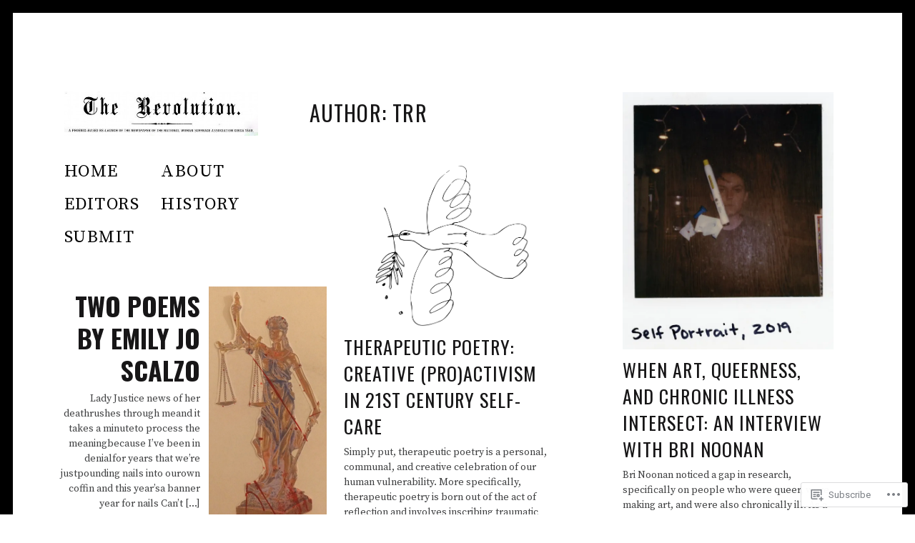

--- FILE ---
content_type: text/html; charset=UTF-8
request_url: https://therevolutionrelaunch.com/author/rdpoet/page/2/
body_size: 23943
content:
<!DOCTYPE html>
<html lang="en">
<head>
<meta charset="UTF-8">
<meta name="viewport" content="width=device-width, initial-scale=1">
<link rel="profile" href="http://gmpg.org/xfn/11">
<link rel="pingback" href="https://therevolutionrelaunch.com/xmlrpc.php">

<title>TRR &#8211; Page 2 &#8211; The Revolution (Relaunch)</title>
<script type="text/javascript">
  WebFontConfig = {"google":{"families":["Source+Serif+Pro:r,i,b,bi:latin,latin-ext"]},"api_url":"https:\/\/fonts-api.wp.com\/css"};
  (function() {
    var wf = document.createElement('script');
    wf.src = '/wp-content/plugins/custom-fonts/js/webfont.js';
    wf.type = 'text/javascript';
    wf.async = 'true';
    var s = document.getElementsByTagName('script')[0];
    s.parentNode.insertBefore(wf, s);
	})();
</script><style id="jetpack-custom-fonts-css">.wf-active html{font-family:"Source Serif Pro",serif}.wf-active .entry-card .entry-meta, .wf-active body{font-family:"Source Serif Pro",serif}.wf-active #infinite-handle, .wf-active .author-info__link, .wf-active .comments_add-comment, .wf-active .dropcap, .wf-active .edit-link a, .wf-active .entry-card .entry-image .hover, .wf-active .entry-meta, .wf-active .form-submit #submit, .wf-active .jetpack_subscription_widget input[type="submit"], .wf-active .nav--main, .wf-active .overlay--search .search-field, .wf-active .overlay--search .search-form, .wf-active .posts-navigation, .wf-active .search-form .search-submit, .wf-active .widget_blog_subscription input[type="submit"], .wf-active blockquote{font-family:"Source Serif Pro",serif}.wf-active table td, .wf-active table th{font-family:"Source Serif Pro",serif}</style>
<meta name='robots' content='max-image-preview:large' />

<!-- Async WordPress.com Remote Login -->
<script id="wpcom_remote_login_js">
var wpcom_remote_login_extra_auth = '';
function wpcom_remote_login_remove_dom_node_id( element_id ) {
	var dom_node = document.getElementById( element_id );
	if ( dom_node ) { dom_node.parentNode.removeChild( dom_node ); }
}
function wpcom_remote_login_remove_dom_node_classes( class_name ) {
	var dom_nodes = document.querySelectorAll( '.' + class_name );
	for ( var i = 0; i < dom_nodes.length; i++ ) {
		dom_nodes[ i ].parentNode.removeChild( dom_nodes[ i ] );
	}
}
function wpcom_remote_login_final_cleanup() {
	wpcom_remote_login_remove_dom_node_classes( "wpcom_remote_login_msg" );
	wpcom_remote_login_remove_dom_node_id( "wpcom_remote_login_key" );
	wpcom_remote_login_remove_dom_node_id( "wpcom_remote_login_validate" );
	wpcom_remote_login_remove_dom_node_id( "wpcom_remote_login_js" );
	wpcom_remote_login_remove_dom_node_id( "wpcom_request_access_iframe" );
	wpcom_remote_login_remove_dom_node_id( "wpcom_request_access_styles" );
}

// Watch for messages back from the remote login
window.addEventListener( "message", function( e ) {
	if ( e.origin === "https://r-login.wordpress.com" ) {
		var data = {};
		try {
			data = JSON.parse( e.data );
		} catch( e ) {
			wpcom_remote_login_final_cleanup();
			return;
		}

		if ( data.msg === 'LOGIN' ) {
			// Clean up the login check iframe
			wpcom_remote_login_remove_dom_node_id( "wpcom_remote_login_key" );

			var id_regex = new RegExp( /^[0-9]+$/ );
			var token_regex = new RegExp( /^.*|.*|.*$/ );
			if (
				token_regex.test( data.token )
				&& id_regex.test( data.wpcomid )
			) {
				// We have everything we need to ask for a login
				var script = document.createElement( "script" );
				script.setAttribute( "id", "wpcom_remote_login_validate" );
				script.src = '/remote-login.php?wpcom_remote_login=validate'
					+ '&wpcomid=' + data.wpcomid
					+ '&token=' + encodeURIComponent( data.token )
					+ '&host=' + window.location.protocol
					+ '//' + window.location.hostname
					+ '&postid=1526'
					+ '&is_singular=';
				document.body.appendChild( script );
			}

			return;
		}

		// Safari ITP, not logged in, so redirect
		if ( data.msg === 'LOGIN-REDIRECT' ) {
			window.location = 'https://wordpress.com/log-in?redirect_to=' + window.location.href;
			return;
		}

		// Safari ITP, storage access failed, remove the request
		if ( data.msg === 'LOGIN-REMOVE' ) {
			var css_zap = 'html { -webkit-transition: margin-top 1s; transition: margin-top 1s; } /* 9001 */ html { margin-top: 0 !important; } * html body { margin-top: 0 !important; } @media screen and ( max-width: 782px ) { html { margin-top: 0 !important; } * html body { margin-top: 0 !important; } }';
			var style_zap = document.createElement( 'style' );
			style_zap.type = 'text/css';
			style_zap.appendChild( document.createTextNode( css_zap ) );
			document.body.appendChild( style_zap );

			var e = document.getElementById( 'wpcom_request_access_iframe' );
			e.parentNode.removeChild( e );

			document.cookie = 'wordpress_com_login_access=denied; path=/; max-age=31536000';

			return;
		}

		// Safari ITP
		if ( data.msg === 'REQUEST_ACCESS' ) {
			console.log( 'request access: safari' );

			// Check ITP iframe enable/disable knob
			if ( wpcom_remote_login_extra_auth !== 'safari_itp_iframe' ) {
				return;
			}

			// If we are in a "private window" there is no ITP.
			var private_window = false;
			try {
				var opendb = window.openDatabase( null, null, null, null );
			} catch( e ) {
				private_window = true;
			}

			if ( private_window ) {
				console.log( 'private window' );
				return;
			}

			var iframe = document.createElement( 'iframe' );
			iframe.id = 'wpcom_request_access_iframe';
			iframe.setAttribute( 'scrolling', 'no' );
			iframe.setAttribute( 'sandbox', 'allow-storage-access-by-user-activation allow-scripts allow-same-origin allow-top-navigation-by-user-activation' );
			iframe.src = 'https://r-login.wordpress.com/remote-login.php?wpcom_remote_login=request_access&origin=' + encodeURIComponent( data.origin ) + '&wpcomid=' + encodeURIComponent( data.wpcomid );

			var css = 'html { -webkit-transition: margin-top 1s; transition: margin-top 1s; } /* 9001 */ html { margin-top: 46px !important; } * html body { margin-top: 46px !important; } @media screen and ( max-width: 660px ) { html { margin-top: 71px !important; } * html body { margin-top: 71px !important; } #wpcom_request_access_iframe { display: block; height: 71px !important; } } #wpcom_request_access_iframe { border: 0px; height: 46px; position: fixed; top: 0; left: 0; width: 100%; min-width: 100%; z-index: 99999; background: #23282d; } ';

			var style = document.createElement( 'style' );
			style.type = 'text/css';
			style.id = 'wpcom_request_access_styles';
			style.appendChild( document.createTextNode( css ) );
			document.body.appendChild( style );

			document.body.appendChild( iframe );
		}

		if ( data.msg === 'DONE' ) {
			wpcom_remote_login_final_cleanup();
		}
	}
}, false );

// Inject the remote login iframe after the page has had a chance to load
// more critical resources
window.addEventListener( "DOMContentLoaded", function( e ) {
	var iframe = document.createElement( "iframe" );
	iframe.style.display = "none";
	iframe.setAttribute( "scrolling", "no" );
	iframe.setAttribute( "id", "wpcom_remote_login_key" );
	iframe.src = "https://r-login.wordpress.com/remote-login.php"
		+ "?wpcom_remote_login=key"
		+ "&origin=aHR0cHM6Ly90aGVyZXZvbHV0aW9ucmVsYXVuY2guY29t"
		+ "&wpcomid=162745690"
		+ "&time=" + Math.floor( Date.now() / 1000 );
	document.body.appendChild( iframe );
}, false );
</script>
<link rel='dns-prefetch' href='//s0.wp.com' />
<link rel='dns-prefetch' href='//fonts-api.wp.com' />
<link rel="alternate" type="application/rss+xml" title="The Revolution (Relaunch) &raquo; Feed" href="https://therevolutionrelaunch.com/feed/" />
<link rel="alternate" type="application/rss+xml" title="The Revolution (Relaunch) &raquo; Comments Feed" href="https://therevolutionrelaunch.com/comments/feed/" />
<link rel="alternate" type="application/rss+xml" title="The Revolution (Relaunch) &raquo; Posts by TRR Feed" href="https://therevolutionrelaunch.com/author/rdpoet/feed/" />
	<script type="text/javascript">
		/* <![CDATA[ */
		function addLoadEvent(func) {
			var oldonload = window.onload;
			if (typeof window.onload != 'function') {
				window.onload = func;
			} else {
				window.onload = function () {
					oldonload();
					func();
				}
			}
		}
		/* ]]> */
	</script>
	<link crossorigin='anonymous' rel='stylesheet' id='all-css-0-1' href='/wp-content/mu-plugins/jetpack-plugin/sun/modules/infinite-scroll/infinity.css?m=1753279645i&cssminify=yes' type='text/css' media='all' />
<style id='wp-emoji-styles-inline-css'>

	img.wp-smiley, img.emoji {
		display: inline !important;
		border: none !important;
		box-shadow: none !important;
		height: 1em !important;
		width: 1em !important;
		margin: 0 0.07em !important;
		vertical-align: -0.1em !important;
		background: none !important;
		padding: 0 !important;
	}
/*# sourceURL=wp-emoji-styles-inline-css */
</style>
<link crossorigin='anonymous' rel='stylesheet' id='all-css-2-1' href='/wp-content/plugins/gutenberg-core/v22.2.0/build/styles/block-library/style.css?m=1764855221i&cssminify=yes' type='text/css' media='all' />
<style id='wp-block-library-inline-css'>
.has-text-align-justify {
	text-align:justify;
}
.has-text-align-justify{text-align:justify;}

/*# sourceURL=wp-block-library-inline-css */
</style><style id='wp-block-paragraph-inline-css'>
.is-small-text{font-size:.875em}.is-regular-text{font-size:1em}.is-large-text{font-size:2.25em}.is-larger-text{font-size:3em}.has-drop-cap:not(:focus):first-letter{float:left;font-size:8.4em;font-style:normal;font-weight:100;line-height:.68;margin:.05em .1em 0 0;text-transform:uppercase}body.rtl .has-drop-cap:not(:focus):first-letter{float:none;margin-left:.1em}p.has-drop-cap.has-background{overflow:hidden}:root :where(p.has-background){padding:1.25em 2.375em}:where(p.has-text-color:not(.has-link-color)) a{color:inherit}p.has-text-align-left[style*="writing-mode:vertical-lr"],p.has-text-align-right[style*="writing-mode:vertical-rl"]{rotate:180deg}
/*# sourceURL=/wp-content/plugins/gutenberg-core/v22.2.0/build/styles/block-library/paragraph/style.css */
</style>
<style id='wp-block-media-text-inline-css'>
.wp-block-media-text{box-sizing:border-box;direction:ltr;display:grid;grid-template-columns:50% 1fr;grid-template-rows:auto}.wp-block-media-text.has-media-on-the-right{grid-template-columns:1fr 50%}.wp-block-media-text.is-vertically-aligned-top>.wp-block-media-text__content,.wp-block-media-text.is-vertically-aligned-top>.wp-block-media-text__media{align-self:start}.wp-block-media-text.is-vertically-aligned-center>.wp-block-media-text__content,.wp-block-media-text.is-vertically-aligned-center>.wp-block-media-text__media,.wp-block-media-text>.wp-block-media-text__content,.wp-block-media-text>.wp-block-media-text__media{align-self:center}.wp-block-media-text.is-vertically-aligned-bottom>.wp-block-media-text__content,.wp-block-media-text.is-vertically-aligned-bottom>.wp-block-media-text__media{align-self:end}.wp-block-media-text>.wp-block-media-text__media{grid-column:1;grid-row:1;margin:0}.wp-block-media-text>.wp-block-media-text__content{direction:ltr;grid-column:2;grid-row:1;padding:0 8%;word-break:break-word}.wp-block-media-text.has-media-on-the-right>.wp-block-media-text__media{grid-column:2;grid-row:1}.wp-block-media-text.has-media-on-the-right>.wp-block-media-text__content{grid-column:1;grid-row:1}.wp-block-media-text__media a{display:block}.wp-block-media-text__media img,.wp-block-media-text__media video{height:auto;max-width:unset;vertical-align:middle;width:100%}.wp-block-media-text.is-image-fill>.wp-block-media-text__media{background-size:cover;height:100%;min-height:250px}.wp-block-media-text.is-image-fill>.wp-block-media-text__media>a{display:block;height:100%}.wp-block-media-text.is-image-fill>.wp-block-media-text__media img{clip:rect(0,0,0,0);border:0;height:1px;margin:-1px;overflow:hidden;padding:0;position:absolute;width:1px}.wp-block-media-text.is-image-fill-element>.wp-block-media-text__media{height:100%;min-height:250px}.wp-block-media-text.is-image-fill-element>.wp-block-media-text__media>a{display:block;height:100%}.wp-block-media-text.is-image-fill-element>.wp-block-media-text__media img{height:100%;object-fit:cover;width:100%}@media (max-width:600px){.wp-block-media-text.is-stacked-on-mobile{grid-template-columns:100%!important}.wp-block-media-text.is-stacked-on-mobile>.wp-block-media-text__media{grid-column:1;grid-row:1}.wp-block-media-text.is-stacked-on-mobile>.wp-block-media-text__content{grid-column:1;grid-row:2}}
/*# sourceURL=/wp-content/plugins/gutenberg-core/v22.2.0/build/styles/block-library/media-text/style.css */
</style>
<style id='global-styles-inline-css'>
:root{--wp--preset--aspect-ratio--square: 1;--wp--preset--aspect-ratio--4-3: 4/3;--wp--preset--aspect-ratio--3-4: 3/4;--wp--preset--aspect-ratio--3-2: 3/2;--wp--preset--aspect-ratio--2-3: 2/3;--wp--preset--aspect-ratio--16-9: 16/9;--wp--preset--aspect-ratio--9-16: 9/16;--wp--preset--color--black: #000000;--wp--preset--color--cyan-bluish-gray: #abb8c3;--wp--preset--color--white: #ffffff;--wp--preset--color--pale-pink: #f78da7;--wp--preset--color--vivid-red: #cf2e2e;--wp--preset--color--luminous-vivid-orange: #ff6900;--wp--preset--color--luminous-vivid-amber: #fcb900;--wp--preset--color--light-green-cyan: #7bdcb5;--wp--preset--color--vivid-green-cyan: #00d084;--wp--preset--color--pale-cyan-blue: #8ed1fc;--wp--preset--color--vivid-cyan-blue: #0693e3;--wp--preset--color--vivid-purple: #9b51e0;--wp--preset--gradient--vivid-cyan-blue-to-vivid-purple: linear-gradient(135deg,rgb(6,147,227) 0%,rgb(155,81,224) 100%);--wp--preset--gradient--light-green-cyan-to-vivid-green-cyan: linear-gradient(135deg,rgb(122,220,180) 0%,rgb(0,208,130) 100%);--wp--preset--gradient--luminous-vivid-amber-to-luminous-vivid-orange: linear-gradient(135deg,rgb(252,185,0) 0%,rgb(255,105,0) 100%);--wp--preset--gradient--luminous-vivid-orange-to-vivid-red: linear-gradient(135deg,rgb(255,105,0) 0%,rgb(207,46,46) 100%);--wp--preset--gradient--very-light-gray-to-cyan-bluish-gray: linear-gradient(135deg,rgb(238,238,238) 0%,rgb(169,184,195) 100%);--wp--preset--gradient--cool-to-warm-spectrum: linear-gradient(135deg,rgb(74,234,220) 0%,rgb(151,120,209) 20%,rgb(207,42,186) 40%,rgb(238,44,130) 60%,rgb(251,105,98) 80%,rgb(254,248,76) 100%);--wp--preset--gradient--blush-light-purple: linear-gradient(135deg,rgb(255,206,236) 0%,rgb(152,150,240) 100%);--wp--preset--gradient--blush-bordeaux: linear-gradient(135deg,rgb(254,205,165) 0%,rgb(254,45,45) 50%,rgb(107,0,62) 100%);--wp--preset--gradient--luminous-dusk: linear-gradient(135deg,rgb(255,203,112) 0%,rgb(199,81,192) 50%,rgb(65,88,208) 100%);--wp--preset--gradient--pale-ocean: linear-gradient(135deg,rgb(255,245,203) 0%,rgb(182,227,212) 50%,rgb(51,167,181) 100%);--wp--preset--gradient--electric-grass: linear-gradient(135deg,rgb(202,248,128) 0%,rgb(113,206,126) 100%);--wp--preset--gradient--midnight: linear-gradient(135deg,rgb(2,3,129) 0%,rgb(40,116,252) 100%);--wp--preset--font-size--small: 13px;--wp--preset--font-size--medium: 20px;--wp--preset--font-size--large: 36px;--wp--preset--font-size--x-large: 42px;--wp--preset--font-family--albert-sans: 'Albert Sans', sans-serif;--wp--preset--font-family--alegreya: Alegreya, serif;--wp--preset--font-family--arvo: Arvo, serif;--wp--preset--font-family--bodoni-moda: 'Bodoni Moda', serif;--wp--preset--font-family--bricolage-grotesque: 'Bricolage Grotesque', sans-serif;--wp--preset--font-family--cabin: Cabin, sans-serif;--wp--preset--font-family--chivo: Chivo, sans-serif;--wp--preset--font-family--commissioner: Commissioner, sans-serif;--wp--preset--font-family--cormorant: Cormorant, serif;--wp--preset--font-family--courier-prime: 'Courier Prime', monospace;--wp--preset--font-family--crimson-pro: 'Crimson Pro', serif;--wp--preset--font-family--dm-mono: 'DM Mono', monospace;--wp--preset--font-family--dm-sans: 'DM Sans', sans-serif;--wp--preset--font-family--dm-serif-display: 'DM Serif Display', serif;--wp--preset--font-family--domine: Domine, serif;--wp--preset--font-family--eb-garamond: 'EB Garamond', serif;--wp--preset--font-family--epilogue: Epilogue, sans-serif;--wp--preset--font-family--fahkwang: Fahkwang, sans-serif;--wp--preset--font-family--figtree: Figtree, sans-serif;--wp--preset--font-family--fira-sans: 'Fira Sans', sans-serif;--wp--preset--font-family--fjalla-one: 'Fjalla One', sans-serif;--wp--preset--font-family--fraunces: Fraunces, serif;--wp--preset--font-family--gabarito: Gabarito, system-ui;--wp--preset--font-family--ibm-plex-mono: 'IBM Plex Mono', monospace;--wp--preset--font-family--ibm-plex-sans: 'IBM Plex Sans', sans-serif;--wp--preset--font-family--ibarra-real-nova: 'Ibarra Real Nova', serif;--wp--preset--font-family--instrument-serif: 'Instrument Serif', serif;--wp--preset--font-family--inter: Inter, sans-serif;--wp--preset--font-family--josefin-sans: 'Josefin Sans', sans-serif;--wp--preset--font-family--jost: Jost, sans-serif;--wp--preset--font-family--libre-baskerville: 'Libre Baskerville', serif;--wp--preset--font-family--libre-franklin: 'Libre Franklin', sans-serif;--wp--preset--font-family--literata: Literata, serif;--wp--preset--font-family--lora: Lora, serif;--wp--preset--font-family--merriweather: Merriweather, serif;--wp--preset--font-family--montserrat: Montserrat, sans-serif;--wp--preset--font-family--newsreader: Newsreader, serif;--wp--preset--font-family--noto-sans-mono: 'Noto Sans Mono', sans-serif;--wp--preset--font-family--nunito: Nunito, sans-serif;--wp--preset--font-family--open-sans: 'Open Sans', sans-serif;--wp--preset--font-family--overpass: Overpass, sans-serif;--wp--preset--font-family--pt-serif: 'PT Serif', serif;--wp--preset--font-family--petrona: Petrona, serif;--wp--preset--font-family--piazzolla: Piazzolla, serif;--wp--preset--font-family--playfair-display: 'Playfair Display', serif;--wp--preset--font-family--plus-jakarta-sans: 'Plus Jakarta Sans', sans-serif;--wp--preset--font-family--poppins: Poppins, sans-serif;--wp--preset--font-family--raleway: Raleway, sans-serif;--wp--preset--font-family--roboto: Roboto, sans-serif;--wp--preset--font-family--roboto-slab: 'Roboto Slab', serif;--wp--preset--font-family--rubik: Rubik, sans-serif;--wp--preset--font-family--rufina: Rufina, serif;--wp--preset--font-family--sora: Sora, sans-serif;--wp--preset--font-family--source-sans-3: 'Source Sans 3', sans-serif;--wp--preset--font-family--source-serif-4: 'Source Serif 4', serif;--wp--preset--font-family--space-mono: 'Space Mono', monospace;--wp--preset--font-family--syne: Syne, sans-serif;--wp--preset--font-family--texturina: Texturina, serif;--wp--preset--font-family--urbanist: Urbanist, sans-serif;--wp--preset--font-family--work-sans: 'Work Sans', sans-serif;--wp--preset--spacing--20: 0.44rem;--wp--preset--spacing--30: 0.67rem;--wp--preset--spacing--40: 1rem;--wp--preset--spacing--50: 1.5rem;--wp--preset--spacing--60: 2.25rem;--wp--preset--spacing--70: 3.38rem;--wp--preset--spacing--80: 5.06rem;--wp--preset--shadow--natural: 6px 6px 9px rgba(0, 0, 0, 0.2);--wp--preset--shadow--deep: 12px 12px 50px rgba(0, 0, 0, 0.4);--wp--preset--shadow--sharp: 6px 6px 0px rgba(0, 0, 0, 0.2);--wp--preset--shadow--outlined: 6px 6px 0px -3px rgb(255, 255, 255), 6px 6px rgb(0, 0, 0);--wp--preset--shadow--crisp: 6px 6px 0px rgb(0, 0, 0);}:where(.is-layout-flex){gap: 0.5em;}:where(.is-layout-grid){gap: 0.5em;}body .is-layout-flex{display: flex;}.is-layout-flex{flex-wrap: wrap;align-items: center;}.is-layout-flex > :is(*, div){margin: 0;}body .is-layout-grid{display: grid;}.is-layout-grid > :is(*, div){margin: 0;}:where(.wp-block-columns.is-layout-flex){gap: 2em;}:where(.wp-block-columns.is-layout-grid){gap: 2em;}:where(.wp-block-post-template.is-layout-flex){gap: 1.25em;}:where(.wp-block-post-template.is-layout-grid){gap: 1.25em;}.has-black-color{color: var(--wp--preset--color--black) !important;}.has-cyan-bluish-gray-color{color: var(--wp--preset--color--cyan-bluish-gray) !important;}.has-white-color{color: var(--wp--preset--color--white) !important;}.has-pale-pink-color{color: var(--wp--preset--color--pale-pink) !important;}.has-vivid-red-color{color: var(--wp--preset--color--vivid-red) !important;}.has-luminous-vivid-orange-color{color: var(--wp--preset--color--luminous-vivid-orange) !important;}.has-luminous-vivid-amber-color{color: var(--wp--preset--color--luminous-vivid-amber) !important;}.has-light-green-cyan-color{color: var(--wp--preset--color--light-green-cyan) !important;}.has-vivid-green-cyan-color{color: var(--wp--preset--color--vivid-green-cyan) !important;}.has-pale-cyan-blue-color{color: var(--wp--preset--color--pale-cyan-blue) !important;}.has-vivid-cyan-blue-color{color: var(--wp--preset--color--vivid-cyan-blue) !important;}.has-vivid-purple-color{color: var(--wp--preset--color--vivid-purple) !important;}.has-black-background-color{background-color: var(--wp--preset--color--black) !important;}.has-cyan-bluish-gray-background-color{background-color: var(--wp--preset--color--cyan-bluish-gray) !important;}.has-white-background-color{background-color: var(--wp--preset--color--white) !important;}.has-pale-pink-background-color{background-color: var(--wp--preset--color--pale-pink) !important;}.has-vivid-red-background-color{background-color: var(--wp--preset--color--vivid-red) !important;}.has-luminous-vivid-orange-background-color{background-color: var(--wp--preset--color--luminous-vivid-orange) !important;}.has-luminous-vivid-amber-background-color{background-color: var(--wp--preset--color--luminous-vivid-amber) !important;}.has-light-green-cyan-background-color{background-color: var(--wp--preset--color--light-green-cyan) !important;}.has-vivid-green-cyan-background-color{background-color: var(--wp--preset--color--vivid-green-cyan) !important;}.has-pale-cyan-blue-background-color{background-color: var(--wp--preset--color--pale-cyan-blue) !important;}.has-vivid-cyan-blue-background-color{background-color: var(--wp--preset--color--vivid-cyan-blue) !important;}.has-vivid-purple-background-color{background-color: var(--wp--preset--color--vivid-purple) !important;}.has-black-border-color{border-color: var(--wp--preset--color--black) !important;}.has-cyan-bluish-gray-border-color{border-color: var(--wp--preset--color--cyan-bluish-gray) !important;}.has-white-border-color{border-color: var(--wp--preset--color--white) !important;}.has-pale-pink-border-color{border-color: var(--wp--preset--color--pale-pink) !important;}.has-vivid-red-border-color{border-color: var(--wp--preset--color--vivid-red) !important;}.has-luminous-vivid-orange-border-color{border-color: var(--wp--preset--color--luminous-vivid-orange) !important;}.has-luminous-vivid-amber-border-color{border-color: var(--wp--preset--color--luminous-vivid-amber) !important;}.has-light-green-cyan-border-color{border-color: var(--wp--preset--color--light-green-cyan) !important;}.has-vivid-green-cyan-border-color{border-color: var(--wp--preset--color--vivid-green-cyan) !important;}.has-pale-cyan-blue-border-color{border-color: var(--wp--preset--color--pale-cyan-blue) !important;}.has-vivid-cyan-blue-border-color{border-color: var(--wp--preset--color--vivid-cyan-blue) !important;}.has-vivid-purple-border-color{border-color: var(--wp--preset--color--vivid-purple) !important;}.has-vivid-cyan-blue-to-vivid-purple-gradient-background{background: var(--wp--preset--gradient--vivid-cyan-blue-to-vivid-purple) !important;}.has-light-green-cyan-to-vivid-green-cyan-gradient-background{background: var(--wp--preset--gradient--light-green-cyan-to-vivid-green-cyan) !important;}.has-luminous-vivid-amber-to-luminous-vivid-orange-gradient-background{background: var(--wp--preset--gradient--luminous-vivid-amber-to-luminous-vivid-orange) !important;}.has-luminous-vivid-orange-to-vivid-red-gradient-background{background: var(--wp--preset--gradient--luminous-vivid-orange-to-vivid-red) !important;}.has-very-light-gray-to-cyan-bluish-gray-gradient-background{background: var(--wp--preset--gradient--very-light-gray-to-cyan-bluish-gray) !important;}.has-cool-to-warm-spectrum-gradient-background{background: var(--wp--preset--gradient--cool-to-warm-spectrum) !important;}.has-blush-light-purple-gradient-background{background: var(--wp--preset--gradient--blush-light-purple) !important;}.has-blush-bordeaux-gradient-background{background: var(--wp--preset--gradient--blush-bordeaux) !important;}.has-luminous-dusk-gradient-background{background: var(--wp--preset--gradient--luminous-dusk) !important;}.has-pale-ocean-gradient-background{background: var(--wp--preset--gradient--pale-ocean) !important;}.has-electric-grass-gradient-background{background: var(--wp--preset--gradient--electric-grass) !important;}.has-midnight-gradient-background{background: var(--wp--preset--gradient--midnight) !important;}.has-small-font-size{font-size: var(--wp--preset--font-size--small) !important;}.has-medium-font-size{font-size: var(--wp--preset--font-size--medium) !important;}.has-large-font-size{font-size: var(--wp--preset--font-size--large) !important;}.has-x-large-font-size{font-size: var(--wp--preset--font-size--x-large) !important;}.has-albert-sans-font-family{font-family: var(--wp--preset--font-family--albert-sans) !important;}.has-alegreya-font-family{font-family: var(--wp--preset--font-family--alegreya) !important;}.has-arvo-font-family{font-family: var(--wp--preset--font-family--arvo) !important;}.has-bodoni-moda-font-family{font-family: var(--wp--preset--font-family--bodoni-moda) !important;}.has-bricolage-grotesque-font-family{font-family: var(--wp--preset--font-family--bricolage-grotesque) !important;}.has-cabin-font-family{font-family: var(--wp--preset--font-family--cabin) !important;}.has-chivo-font-family{font-family: var(--wp--preset--font-family--chivo) !important;}.has-commissioner-font-family{font-family: var(--wp--preset--font-family--commissioner) !important;}.has-cormorant-font-family{font-family: var(--wp--preset--font-family--cormorant) !important;}.has-courier-prime-font-family{font-family: var(--wp--preset--font-family--courier-prime) !important;}.has-crimson-pro-font-family{font-family: var(--wp--preset--font-family--crimson-pro) !important;}.has-dm-mono-font-family{font-family: var(--wp--preset--font-family--dm-mono) !important;}.has-dm-sans-font-family{font-family: var(--wp--preset--font-family--dm-sans) !important;}.has-dm-serif-display-font-family{font-family: var(--wp--preset--font-family--dm-serif-display) !important;}.has-domine-font-family{font-family: var(--wp--preset--font-family--domine) !important;}.has-eb-garamond-font-family{font-family: var(--wp--preset--font-family--eb-garamond) !important;}.has-epilogue-font-family{font-family: var(--wp--preset--font-family--epilogue) !important;}.has-fahkwang-font-family{font-family: var(--wp--preset--font-family--fahkwang) !important;}.has-figtree-font-family{font-family: var(--wp--preset--font-family--figtree) !important;}.has-fira-sans-font-family{font-family: var(--wp--preset--font-family--fira-sans) !important;}.has-fjalla-one-font-family{font-family: var(--wp--preset--font-family--fjalla-one) !important;}.has-fraunces-font-family{font-family: var(--wp--preset--font-family--fraunces) !important;}.has-gabarito-font-family{font-family: var(--wp--preset--font-family--gabarito) !important;}.has-ibm-plex-mono-font-family{font-family: var(--wp--preset--font-family--ibm-plex-mono) !important;}.has-ibm-plex-sans-font-family{font-family: var(--wp--preset--font-family--ibm-plex-sans) !important;}.has-ibarra-real-nova-font-family{font-family: var(--wp--preset--font-family--ibarra-real-nova) !important;}.has-instrument-serif-font-family{font-family: var(--wp--preset--font-family--instrument-serif) !important;}.has-inter-font-family{font-family: var(--wp--preset--font-family--inter) !important;}.has-josefin-sans-font-family{font-family: var(--wp--preset--font-family--josefin-sans) !important;}.has-jost-font-family{font-family: var(--wp--preset--font-family--jost) !important;}.has-libre-baskerville-font-family{font-family: var(--wp--preset--font-family--libre-baskerville) !important;}.has-libre-franklin-font-family{font-family: var(--wp--preset--font-family--libre-franklin) !important;}.has-literata-font-family{font-family: var(--wp--preset--font-family--literata) !important;}.has-lora-font-family{font-family: var(--wp--preset--font-family--lora) !important;}.has-merriweather-font-family{font-family: var(--wp--preset--font-family--merriweather) !important;}.has-montserrat-font-family{font-family: var(--wp--preset--font-family--montserrat) !important;}.has-newsreader-font-family{font-family: var(--wp--preset--font-family--newsreader) !important;}.has-noto-sans-mono-font-family{font-family: var(--wp--preset--font-family--noto-sans-mono) !important;}.has-nunito-font-family{font-family: var(--wp--preset--font-family--nunito) !important;}.has-open-sans-font-family{font-family: var(--wp--preset--font-family--open-sans) !important;}.has-overpass-font-family{font-family: var(--wp--preset--font-family--overpass) !important;}.has-pt-serif-font-family{font-family: var(--wp--preset--font-family--pt-serif) !important;}.has-petrona-font-family{font-family: var(--wp--preset--font-family--petrona) !important;}.has-piazzolla-font-family{font-family: var(--wp--preset--font-family--piazzolla) !important;}.has-playfair-display-font-family{font-family: var(--wp--preset--font-family--playfair-display) !important;}.has-plus-jakarta-sans-font-family{font-family: var(--wp--preset--font-family--plus-jakarta-sans) !important;}.has-poppins-font-family{font-family: var(--wp--preset--font-family--poppins) !important;}.has-raleway-font-family{font-family: var(--wp--preset--font-family--raleway) !important;}.has-roboto-font-family{font-family: var(--wp--preset--font-family--roboto) !important;}.has-roboto-slab-font-family{font-family: var(--wp--preset--font-family--roboto-slab) !important;}.has-rubik-font-family{font-family: var(--wp--preset--font-family--rubik) !important;}.has-rufina-font-family{font-family: var(--wp--preset--font-family--rufina) !important;}.has-sora-font-family{font-family: var(--wp--preset--font-family--sora) !important;}.has-source-sans-3-font-family{font-family: var(--wp--preset--font-family--source-sans-3) !important;}.has-source-serif-4-font-family{font-family: var(--wp--preset--font-family--source-serif-4) !important;}.has-space-mono-font-family{font-family: var(--wp--preset--font-family--space-mono) !important;}.has-syne-font-family{font-family: var(--wp--preset--font-family--syne) !important;}.has-texturina-font-family{font-family: var(--wp--preset--font-family--texturina) !important;}.has-urbanist-font-family{font-family: var(--wp--preset--font-family--urbanist) !important;}.has-work-sans-font-family{font-family: var(--wp--preset--font-family--work-sans) !important;}
/*# sourceURL=global-styles-inline-css */
</style>

<style id='classic-theme-styles-inline-css'>
/*! This file is auto-generated */
.wp-block-button__link{color:#fff;background-color:#32373c;border-radius:9999px;box-shadow:none;text-decoration:none;padding:calc(.667em + 2px) calc(1.333em + 2px);font-size:1.125em}.wp-block-file__button{background:#32373c;color:#fff;text-decoration:none}
/*# sourceURL=/wp-includes/css/classic-themes.min.css */
</style>
<link crossorigin='anonymous' rel='stylesheet' id='all-css-4-1' href='/_static/??-eJx9j9EOgjAMRX/IrhkaxQfjt4xRZbqyhQ6Jf2+NBk0wvvTh5pzbFqcMPvWF+oI5jufQC/rUxOSvgpWxtbEggXMkGOhmNtgGKTMBUu6RjBdZ4VcRj/DpGkhzzq48CaY2OIrEiv3TpqwONE0eSAR0chgZSqeiLLxXjG8KdZXv0IlQ0f0ieFIO3ESSeHnrT3l+68gHu61tva6q/e7yAPphb2A=&cssminify=yes' type='text/css' media='all' />
<link rel='stylesheet' id='patch-fonts-css' href='https://fonts-api.wp.com/css?family=Roboto%3A500%2C400%2C300%2C500italic%2C400italic%2C300italic%7COswald%3A300%2C400%2C700&#038;subset=latin%2Clatin-ext' media='all' />
<link crossorigin='anonymous' rel='stylesheet' id='all-css-6-1' href='/_static/??-eJzTLy/QTc7PK0nNK9HPLdUtyClNz8wr1i9KTcrJTwcy0/WTi5G5ekCujj52Temp+bo5+cmJJZn5eSgc3bScxMwikFb7XFtDE1NLExMLc0OTLACohS2q&cssminify=yes' type='text/css' media='all' />
<style id='jetpack-global-styles-frontend-style-inline-css'>
:root { --font-headings: unset; --font-base: unset; --font-headings-default: -apple-system,BlinkMacSystemFont,"Segoe UI",Roboto,Oxygen-Sans,Ubuntu,Cantarell,"Helvetica Neue",sans-serif; --font-base-default: -apple-system,BlinkMacSystemFont,"Segoe UI",Roboto,Oxygen-Sans,Ubuntu,Cantarell,"Helvetica Neue",sans-serif;}
/*# sourceURL=jetpack-global-styles-frontend-style-inline-css */
</style>
<link crossorigin='anonymous' rel='stylesheet' id='all-css-8-1' href='/wp-content/themes/h4/global.css?m=1420737423i&cssminify=yes' type='text/css' media='all' />
<script type="text/javascript" id="wpcom-actionbar-placeholder-js-extra">
/* <![CDATA[ */
var actionbardata = {"siteID":"162745690","postID":"0","siteURL":"https://therevolutionrelaunch.com","xhrURL":"https://therevolutionrelaunch.com/wp-admin/admin-ajax.php","nonce":"7ed99205b0","isLoggedIn":"","statusMessage":"","subsEmailDefault":"instantly","proxyScriptUrl":"https://s0.wp.com/wp-content/js/wpcom-proxy-request.js?m=1513050504i&amp;ver=20211021","i18n":{"followedText":"New posts from this site will now appear in your \u003Ca href=\"https://wordpress.com/reader\"\u003EReader\u003C/a\u003E","foldBar":"Collapse this bar","unfoldBar":"Expand this bar","shortLinkCopied":"Shortlink copied to clipboard."}};
//# sourceURL=wpcom-actionbar-placeholder-js-extra
/* ]]> */
</script>
<script type="text/javascript" id="jetpack-mu-wpcom-settings-js-before">
/* <![CDATA[ */
var JETPACK_MU_WPCOM_SETTINGS = {"assetsUrl":"https://s0.wp.com/wp-content/mu-plugins/jetpack-mu-wpcom-plugin/sun/jetpack_vendor/automattic/jetpack-mu-wpcom/src/build/"};
//# sourceURL=jetpack-mu-wpcom-settings-js-before
/* ]]> */
</script>
<script crossorigin='anonymous' type='text/javascript'  src='/_static/??-eJzTLy/QTc7PK0nNK9HPKtYvyinRLSjKr6jUyyrW0QfKZeYl55SmpBaDJLMKS1OLKqGUXm5mHkFFurmZ6UWJJalQxfa5tobmRgamxgZmFpZZACbyLJI='></script>
<script type="text/javascript" id="rlt-proxy-js-after">
/* <![CDATA[ */
	rltInitialize( {"token":null,"iframeOrigins":["https:\/\/widgets.wp.com"]} );
//# sourceURL=rlt-proxy-js-after
/* ]]> */
</script>
<link rel="EditURI" type="application/rsd+xml" title="RSD" href="https://therevolutionrelaunch.wordpress.com/xmlrpc.php?rsd" />
<meta name="generator" content="WordPress.com" />

<!-- Jetpack Open Graph Tags -->
<meta property="og:type" content="profile" />
<meta property="og:title" content="TRR" />
<meta property="og:url" content="https://rdpoet.com" />
<meta property="og:site_name" content="The Revolution (Relaunch)" />
<meta property="og:image" content="https://secure.gravatar.com/avatar/a9d5d053b2f0a2ad40d1874f32ba0d17ff8c5cd6ed0aa54bc3adf6a82e0bc38b?s=200&#038;d=identicon&#038;r=g" />
<meta property="og:image:alt" content="TRR" />
<meta property="og:locale" content="en_US" />

<!-- End Jetpack Open Graph Tags -->
<link rel="search" type="application/opensearchdescription+xml" href="https://therevolutionrelaunch.com/osd.xml" title="The Revolution (Relaunch)" />
<link rel="search" type="application/opensearchdescription+xml" href="https://s1.wp.com/opensearch.xml" title="WordPress.com" />
<meta name="description" content="Read all of the posts by TRR on The Revolution (Relaunch)" />
			<!-- Site Logo: hide header text -->
			<style type="text/css">
			.site-title, .site-description-text {
				position: absolute;
				clip: rect(1px, 1px, 1px, 1px);
			}
			</style>
			<link rel="icon" href="https://therevolutionrelaunch.com/wp-content/uploads/2019/05/cropped-the-revolution.jpg?w=32" sizes="32x32" />
<link rel="icon" href="https://therevolutionrelaunch.com/wp-content/uploads/2019/05/cropped-the-revolution.jpg?w=192" sizes="192x192" />
<link rel="apple-touch-icon" href="https://therevolutionrelaunch.com/wp-content/uploads/2019/05/cropped-the-revolution.jpg?w=180" />
<meta name="msapplication-TileImage" content="https://therevolutionrelaunch.com/wp-content/uploads/2019/05/cropped-the-revolution.jpg?w=270" />
<link crossorigin='anonymous' rel='stylesheet' id='all-css-0-3' href='/_static/??-eJydzNEKwjAMheEXsoapc+xCfBSpWRjd0rQ0DWNvL8LmpYiX/+HwwZIdJqkkFaK5zDYGUZioZo/z1qAm8AiC8OSEs4IuIVM5ouoBfgZiGoxJAX1JpsSfzz786dXANLjRM1NZv9Xbv8db07XnU9dfL+30AlHOX2M=&cssminify=yes' type='text/css' media='all' />
</head>

<body class="archive paged author author-rdpoet author-105934833 wp-custom-logo wp-embed-responsive paged-2 author-paged-2 wp-theme-premiumpatch customizer-styles-applied layout-grid jetpack-reblog-enabled has-site-logo">


<div id="page" class="hfeed site">
	<a class="skip-link screen-reader-text" href="#content">Skip to content</a>

	<div id="content" class="site-content">
		<div class="container">

		
	<div id="primary" class="content-area">
		<main id="main" class="site-main" role="main">

			
<div id="posts" class="grid">

	
<div class="grid__item">
<header id="masthead" class="site-header" role="banner">
	<div class="site-branding">

		<a href="https://therevolutionrelaunch.com/" class="site-logo-link" rel="home" itemprop="url"><img width="531" height="121" src="https://therevolutionrelaunch.com/wp-content/uploads/2019/08/trr-masthead.jpg?w=531" class="site-logo attachment-patch-site-logo" alt="" decoding="async" data-size="patch-site-logo" itemprop="logo" srcset="https://therevolutionrelaunch.com/wp-content/uploads/2019/08/trr-masthead.jpg 531w, https://therevolutionrelaunch.com/wp-content/uploads/2019/08/trr-masthead.jpg?w=150 150w, https://therevolutionrelaunch.com/wp-content/uploads/2019/08/trr-masthead.jpg?w=300 300w" sizes="(max-width: 531px) 100vw, 531px" data-attachment-id="513" data-permalink="https://therevolutionrelaunch.com/trr-masthead/" data-orig-file="https://therevolutionrelaunch.com/wp-content/uploads/2019/08/trr-masthead.jpg" data-orig-size="531,121" data-comments-opened="0" data-image-meta="{&quot;aperture&quot;:&quot;0&quot;,&quot;credit&quot;:&quot;&quot;,&quot;camera&quot;:&quot;&quot;,&quot;caption&quot;:&quot;&quot;,&quot;created_timestamp&quot;:&quot;0&quot;,&quot;copyright&quot;:&quot;&quot;,&quot;focal_length&quot;:&quot;0&quot;,&quot;iso&quot;:&quot;0&quot;,&quot;shutter_speed&quot;:&quot;0&quot;,&quot;title&quot;:&quot;&quot;,&quot;orientation&quot;:&quot;0&quot;}" data-image-title="TRR masthead" data-image-description="" data-image-caption="" data-medium-file="https://therevolutionrelaunch.com/wp-content/uploads/2019/08/trr-masthead.jpg?w=300" data-large-file="https://therevolutionrelaunch.com/wp-content/uploads/2019/08/trr-masthead.jpg?w=531" /></a><div class="site-title">
		<a href="https://therevolutionrelaunch.com/" rel="home">
			The Revolution (Relaunch)		</a>

		</div>
			<div class="site-description">
				<span class="site-description-text">A creative resurgence of the official publication of the National Woman Suffrage Association.</span>
			</div>

		
	</div><!-- .site-branding -->

	<nav id="site-navigation" class="main-navigation" role="navigation">

		<ul id="menu-primary" class="nav nav--main"><li id="menu-item-359" class="menu-item menu-item-type-custom menu-item-object-custom menu-item-359"><a href="https://therevolutionrelaunch.wordpress.com">Home</a></li>
<li id="menu-item-107" class="menu-item menu-item-type-post_type menu-item-object-page menu-item-107"><a href="https://therevolutionrelaunch.com/about/">About</a></li>
<li id="menu-item-178" class="menu-item menu-item-type-post_type menu-item-object-page menu-item-178"><a href="https://therevolutionrelaunch.com/staff/">Editors</a></li>
<li id="menu-item-52" class="menu-item menu-item-type-post_type menu-item-object-page menu-item-52"><a href="https://therevolutionrelaunch.com/history/">History</a></li>
<li id="menu-item-62" class="menu-item menu-item-type-post_type menu-item-object-page menu-item-62"><a href="https://therevolutionrelaunch.com/submissions/">Submit</a></li>
</ul>
	</nav><!-- #site-navigation -->

</header><!-- #masthead -->

</div>
			<div class="grid__item">

				
					<div class="page-header entry-card">
						<header class="entry-header">
						<h1 class="page-title">Author: <span>TRR</span></h1>
												</header>
					</div><!-- .page-header -->

				
			</div><!-- .grid__item -->

		
<div class="grid__item">

	<article id="post-1526" class="post-1526 post type-post status-publish format-standard has-post-thumbnail hentry category-interview category-interviews-profiles entry-card  js-masonry-item entry-card--square">

		<div class="entry-meta">

			<span class="cat-links"><a href="https://therevolutionrelaunch.com/category/interview/" rel="category tag">Interview</a></span>
			<span class="byline"> by <span class="author vcard"><a class="url fn n" href="https://therevolutionrelaunch.com/author/rdpoet/">TRR</a></span></span><span class="posted-on"><a href="https://therevolutionrelaunch.com/2020/12/08/1526/" rel="bookmark"><time class="entry-date published" datetime="2020-12-08T03:16:00+00:00">Dec 8, 2020<span class="entry-time">3:16 am</span></time><time class="updated" hidden datetime="2020-12-08T07:12:02+00:00">December 8, 2020</time></a></span>
		</div><!-- .entry-meta -->

		
			<a href="https://therevolutionrelaunch.com/2020/12/08/1526/" class="entry-image--square entry-image">

				
				<span class="hover" role="presentation">Read More</span>
				<div class="entry-image-wrapper">
				<img width="640" height="784" src="https://therevolutionrelaunch.com/wp-content/uploads/2020/12/self-portrait-bri.jpg?w=640" class="attachment-patch-masonry-image size-patch-masonry-image wp-post-image" alt="" decoding="async" srcset="https://therevolutionrelaunch.com/wp-content/uploads/2020/12/self-portrait-bri.jpg?w=640 640w, https://therevolutionrelaunch.com/wp-content/uploads/2020/12/self-portrait-bri.jpg?w=123 123w, https://therevolutionrelaunch.com/wp-content/uploads/2020/12/self-portrait-bri.jpg?w=245 245w, https://therevolutionrelaunch.com/wp-content/uploads/2020/12/self-portrait-bri.jpg?w=768 768w, https://therevolutionrelaunch.com/wp-content/uploads/2020/12/self-portrait-bri.jpg 1016w" sizes="(max-width: 640px) 100vw, 640px" data-attachment-id="1532" data-permalink="https://therevolutionrelaunch.com/2020/12/08/1526/self-portrait-bri/" data-orig-file="https://therevolutionrelaunch.com/wp-content/uploads/2020/12/self-portrait-bri.jpg" data-orig-size="1016,1244" data-comments-opened="0" data-image-meta="{&quot;aperture&quot;:&quot;0&quot;,&quot;credit&quot;:&quot;&quot;,&quot;camera&quot;:&quot;&quot;,&quot;caption&quot;:&quot;&quot;,&quot;created_timestamp&quot;:&quot;0&quot;,&quot;copyright&quot;:&quot;&quot;,&quot;focal_length&quot;:&quot;0&quot;,&quot;iso&quot;:&quot;0&quot;,&quot;shutter_speed&quot;:&quot;0&quot;,&quot;title&quot;:&quot;&quot;,&quot;orientation&quot;:&quot;0&quot;}" data-image-title="Self Portrait (Bri)" data-image-description="" data-image-caption="" data-medium-file="https://therevolutionrelaunch.com/wp-content/uploads/2020/12/self-portrait-bri.jpg?w=245" data-large-file="https://therevolutionrelaunch.com/wp-content/uploads/2020/12/self-portrait-bri.jpg?w=836" />				</div>
			</a>

		
		<header class="entry-header entry-header--long">

			
			<h1 class="entry-title"><a href="https://therevolutionrelaunch.com/2020/12/08/1526/" rel="bookmark">When art, queerness, and chronic illness intersect: An interview with Bri Noonan</a></h1>
		</header><!-- .entry-header -->

		
		<div class="entry-content entry-content--long">

			<p>Bri Noonan noticed a gap in research, specifically on people who were queer, were making art, and were also chronically ill. As a person who lives in the intersection of all three, Bri (whose pronouns [&hellip;]</p>

			
			
		</div><!-- .entry-content -->

	</article><!-- #post-## -->

</div><!-- .grid__item -->

<div class="grid__item">

	<article id="post-1538" class="post-1538 post type-post status-publish format-standard has-post-thumbnail hentry category-cultural-criticism entry-card  js-masonry-item entry-card--square">

		<div class="entry-meta">

			<span class="cat-links"><a href="https://therevolutionrelaunch.com/category/cultural-criticism/" rel="category tag">Cultural Criticism</a></span>
			<span class="byline"> by <span class="author vcard"><a class="url fn n" href="https://therevolutionrelaunch.com/author/rdpoet/">TRR</a></span></span><span class="posted-on"><a href="https://therevolutionrelaunch.com/2020/12/08/therapeutic-poetry-creative-proactivism-in-21st-century-self-care/" rel="bookmark"><time class="entry-date published" datetime="2020-12-08T03:15:00+00:00">Dec 8, 2020<span class="entry-time">3:15 am</span></time><time class="updated" hidden datetime="2020-12-08T07:25:27+00:00">December 8, 2020</time></a></span>
		</div><!-- .entry-meta -->

		
			<a href="https://therevolutionrelaunch.com/2020/12/08/therapeutic-poetry-creative-proactivism-in-21st-century-self-care/" class="entry-image--square entry-image">

				
				<span class="hover" role="presentation">Read More</span>
				<div class="entry-image-wrapper">
				<img width="640" height="492" src="https://therevolutionrelaunch.com/wp-content/uploads/2020/12/ra-bird-black.png?w=640" class="attachment-patch-masonry-image size-patch-masonry-image wp-post-image" alt="" decoding="async" srcset="https://therevolutionrelaunch.com/wp-content/uploads/2020/12/ra-bird-black.png?w=640 640w, https://therevolutionrelaunch.com/wp-content/uploads/2020/12/ra-bird-black.png?w=1280 1280w, https://therevolutionrelaunch.com/wp-content/uploads/2020/12/ra-bird-black.png?w=150 150w, https://therevolutionrelaunch.com/wp-content/uploads/2020/12/ra-bird-black.png?w=300 300w, https://therevolutionrelaunch.com/wp-content/uploads/2020/12/ra-bird-black.png?w=768 768w, https://therevolutionrelaunch.com/wp-content/uploads/2020/12/ra-bird-black.png?w=1024 1024w" sizes="(max-width: 640px) 100vw, 640px" data-attachment-id="1541" data-permalink="https://therevolutionrelaunch.com/2020/12/08/therapeutic-poetry-creative-proactivism-in-21st-century-self-care/ra-bird-black/" data-orig-file="https://therevolutionrelaunch.com/wp-content/uploads/2020/12/ra-bird-black.png" data-orig-size="2578,1980" data-comments-opened="0" data-image-meta="{&quot;aperture&quot;:&quot;0&quot;,&quot;credit&quot;:&quot;&quot;,&quot;camera&quot;:&quot;&quot;,&quot;caption&quot;:&quot;&quot;,&quot;created_timestamp&quot;:&quot;0&quot;,&quot;copyright&quot;:&quot;&quot;,&quot;focal_length&quot;:&quot;0&quot;,&quot;iso&quot;:&quot;0&quot;,&quot;shutter_speed&quot;:&quot;0&quot;,&quot;title&quot;:&quot;&quot;,&quot;orientation&quot;:&quot;0&quot;}" data-image-title="RA Bird (black)" data-image-description="" data-image-caption="" data-medium-file="https://therevolutionrelaunch.com/wp-content/uploads/2020/12/ra-bird-black.png?w=300" data-large-file="https://therevolutionrelaunch.com/wp-content/uploads/2020/12/ra-bird-black.png?w=980" />				</div>
			</a>

		
		<header class="entry-header entry-header--long">

			
			<h1 class="entry-title"><a href="https://therevolutionrelaunch.com/2020/12/08/therapeutic-poetry-creative-proactivism-in-21st-century-self-care/" rel="bookmark">Therapeutic Poetry: Creative (Pro)Activism in 21st Century Self-Care</a></h1>
		</header><!-- .entry-header -->

		
		<div class="entry-content entry-content--long">

			<p>Simply put, therapeutic poetry is a personal, communal, and creative celebration of our human vulnerability. More specifically, therapeutic poetry is born out of the act of reflection and involves inscribing traumatic events or hardships on [&hellip;]</p>

			
			
		</div><!-- .entry-content -->

	</article><!-- #post-## -->

</div><!-- .grid__item -->

<div class="grid__item">

	<article id="post-1521" class="post-1521 post type-post status-publish format-standard has-post-thumbnail hentry category-poetry entry-card  js-masonry-item entry-card--tall">

		<div class="entry-meta">

			<span class="cat-links"><a href="https://therevolutionrelaunch.com/category/poetry/" rel="category tag">Poetry</a></span>
			<span class="byline"> by <span class="author vcard"><a class="url fn n" href="https://therevolutionrelaunch.com/author/rdpoet/">TRR</a></span></span><span class="posted-on"><a href="https://therevolutionrelaunch.com/2020/12/08/two-poems-by-emily-jo-scalzo/" rel="bookmark"><time class="entry-date published" datetime="2020-12-08T03:14:00+00:00">Dec 8, 2020<span class="entry-time">3:14 am</span></time><time class="updated" hidden datetime="2020-12-08T07:10:10+00:00">December 8, 2020</time></a></span>
		</div><!-- .entry-meta -->

		
			<a href="https://therevolutionrelaunch.com/2020/12/08/two-poems-by-emily-jo-scalzo/" class="entry-image--tall entry-image">

				
				<span class="hover" role="presentation">Read More</span>
				<div class="entry-image-wrapper">
				<img width="640" height="1305" src="https://therevolutionrelaunch.com/wp-content/uploads/2020/12/lj3.jpg?w=640" class="attachment-patch-masonry-image size-patch-masonry-image wp-post-image" alt="" decoding="async" srcset="https://therevolutionrelaunch.com/wp-content/uploads/2020/12/lj3.jpg?w=640 640w, https://therevolutionrelaunch.com/wp-content/uploads/2020/12/lj3.jpg?w=1280 1280w, https://therevolutionrelaunch.com/wp-content/uploads/2020/12/lj3.jpg?w=74 74w, https://therevolutionrelaunch.com/wp-content/uploads/2020/12/lj3.jpg?w=147 147w, https://therevolutionrelaunch.com/wp-content/uploads/2020/12/lj3.jpg?w=768 768w, https://therevolutionrelaunch.com/wp-content/uploads/2020/12/lj3.jpg?w=502 502w" sizes="(max-width: 640px) 100vw, 640px" data-attachment-id="1524" data-permalink="https://therevolutionrelaunch.com/2020/12/08/two-poems-by-emily-jo-scalzo/lj3/" data-orig-file="https://therevolutionrelaunch.com/wp-content/uploads/2020/12/lj3.jpg" data-orig-size="1304,2659" data-comments-opened="0" data-image-meta="{&quot;aperture&quot;:&quot;2.2&quot;,&quot;credit&quot;:&quot;&quot;,&quot;camera&quot;:&quot;iPhone 5s&quot;,&quot;caption&quot;:&quot;&quot;,&quot;created_timestamp&quot;:&quot;1607368114&quot;,&quot;copyright&quot;:&quot;&quot;,&quot;focal_length&quot;:&quot;4.15&quot;,&quot;iso&quot;:&quot;320&quot;,&quot;shutter_speed&quot;:&quot;0.058823529411765&quot;,&quot;title&quot;:&quot;&quot;,&quot;orientation&quot;:&quot;1&quot;}" data-image-title="LJ3" data-image-description="" data-image-caption="" data-medium-file="https://therevolutionrelaunch.com/wp-content/uploads/2020/12/lj3.jpg?w=147" data-large-file="https://therevolutionrelaunch.com/wp-content/uploads/2020/12/lj3.jpg?w=502" />				</div>
			</a>

		
		<header class="entry-header entry-header--short">

			
			<h1 class="entry-title"><a href="https://therevolutionrelaunch.com/2020/12/08/two-poems-by-emily-jo-scalzo/" rel="bookmark">Two Poems by Emily Jo Scalzo</a></h1>
		</header><!-- .entry-header -->

		
		<div class="entry-content entry-content--long">

			<p>Lady Justice news of her deathrushes through meand it takes a minuteto process the meaningbecause I’ve been in denialfor years that we’re justpounding nails into ourown coffin and this year’sa banner year for nails Can’t [&hellip;]</p>

			
			
		</div><!-- .entry-content -->

	</article><!-- #post-## -->

</div><!-- .grid__item -->

<div class="grid__item">

	<article id="post-1513" class="post-1513 post type-post status-publish format-standard has-post-thumbnail hentry category-historical-scholarship entry-card  js-masonry-item entry-card--portrait">

		<div class="entry-meta">

			<span class="cat-links"><a href="https://therevolutionrelaunch.com/category/historical-scholarship/" rel="category tag">Historical Scholarship</a></span>
			<span class="byline"> by <span class="author vcard"><a class="url fn n" href="https://therevolutionrelaunch.com/author/rdpoet/">TRR</a></span></span><span class="posted-on"><a href="https://therevolutionrelaunch.com/2020/12/08/steamy-love-letters-re-discovering-the-poetry-of-ina-e-gittings/" rel="bookmark"><time class="entry-date published" datetime="2020-12-08T02:56:00+00:00">Dec 8, 2020<span class="entry-time">2:56 am</span></time><time class="updated" hidden datetime="2020-12-08T07:10:25+00:00">December 8, 2020</time></a></span>
		</div><!-- .entry-meta -->

		
			<a href="https://therevolutionrelaunch.com/2020/12/08/steamy-love-letters-re-discovering-the-poetry-of-ina-e-gittings/" class="entry-image--portrait entry-image">

				
				<span class="hover" role="presentation">Read More</span>
				<div class="entry-image-wrapper">
				<img width="640" height="885" src="https://therevolutionrelaunch.com/wp-content/uploads/2020/12/unwelcome-guest-ina.jpg?w=640" class="attachment-patch-masonry-image size-patch-masonry-image wp-post-image" alt="" decoding="async" loading="lazy" srcset="https://therevolutionrelaunch.com/wp-content/uploads/2020/12/unwelcome-guest-ina.jpg?w=640 640w, https://therevolutionrelaunch.com/wp-content/uploads/2020/12/unwelcome-guest-ina.jpg?w=108 108w, https://therevolutionrelaunch.com/wp-content/uploads/2020/12/unwelcome-guest-ina.jpg?w=217 217w, https://therevolutionrelaunch.com/wp-content/uploads/2020/12/unwelcome-guest-ina.jpg 754w" sizes="(max-width: 640px) 100vw, 640px" data-attachment-id="1518" data-permalink="https://therevolutionrelaunch.com/2020/12/08/steamy-love-letters-re-discovering-the-poetry-of-ina-e-gittings/unwelcome-guest-ina/" data-orig-file="https://therevolutionrelaunch.com/wp-content/uploads/2020/12/unwelcome-guest-ina.jpg" data-orig-size="754,1043" data-comments-opened="0" data-image-meta="{&quot;aperture&quot;:&quot;0&quot;,&quot;credit&quot;:&quot;&quot;,&quot;camera&quot;:&quot;&quot;,&quot;caption&quot;:&quot;&quot;,&quot;created_timestamp&quot;:&quot;0&quot;,&quot;copyright&quot;:&quot;&quot;,&quot;focal_length&quot;:&quot;0&quot;,&quot;iso&quot;:&quot;0&quot;,&quot;shutter_speed&quot;:&quot;0&quot;,&quot;title&quot;:&quot;&quot;,&quot;orientation&quot;:&quot;0&quot;}" data-image-title="Unwelcome Guest (Ina)" data-image-description="" data-image-caption="" data-medium-file="https://therevolutionrelaunch.com/wp-content/uploads/2020/12/unwelcome-guest-ina.jpg?w=217" data-large-file="https://therevolutionrelaunch.com/wp-content/uploads/2020/12/unwelcome-guest-ina.jpg?w=740" />				</div>
			</a>

		
		<header class="entry-header entry-header--long">

			
			<h1 class="entry-title"><a href="https://therevolutionrelaunch.com/2020/12/08/steamy-love-letters-re-discovering-the-poetry-of-ina-e-gittings/" rel="bookmark">“Steamy Love Letters”: Re-Discovering the Poetry of Ina E. Gittings</a></h1>
		</header><!-- .entry-header -->

		
		<div class="entry-content entry-content--long">

			<p>Typed on what are now 100-year-old pages, a handful of poems discovered in an attic offer a glimpse of the inner life of Ina E. Gittings (1885-1966). Gittings’ archival presence covers several states in the [&hellip;]</p>

			
			
		</div><!-- .entry-content -->

	</article><!-- #post-## -->

</div><!-- .grid__item -->

<div class="grid__item">

	<article id="post-1474" class="post-1474 post type-post status-publish format-standard has-post-thumbnail hentry category-uncategorized entry-card  js-masonry-item entry-card--square">

		<div class="entry-meta">

			<span class="cat-links"><a href="https://therevolutionrelaunch.com/category/uncategorized/" rel="category tag">Uncategorized</a></span>
			<span class="byline"> by <span class="author vcard"><a class="url fn n" href="https://therevolutionrelaunch.com/author/rdpoet/">TRR</a></span></span><span class="posted-on"><a href="https://therevolutionrelaunch.com/2020/10/02/justice/" rel="bookmark"><time class="entry-date published" datetime="2020-10-02T02:26:00+00:00">Oct 2, 2020<span class="entry-time">2:26 am</span></time><time class="updated" hidden datetime="2020-12-08T07:12:49+00:00">December 8, 2020</time></a></span>
		</div><!-- .entry-meta -->

		
			<a href="https://therevolutionrelaunch.com/2020/10/02/justice/" class="entry-image--square entry-image">

				
				<span class="hover" role="presentation">Read More</span>
				<div class="entry-image-wrapper">
				<img width="640" height="828" src="https://therevolutionrelaunch.com/wp-content/uploads/2020/10/rbg-claire-louge.jpg?w=640" class="attachment-patch-masonry-image size-patch-masonry-image wp-post-image" alt="" decoding="async" loading="lazy" srcset="https://therevolutionrelaunch.com/wp-content/uploads/2020/10/rbg-claire-louge.jpg?w=640 640w, https://therevolutionrelaunch.com/wp-content/uploads/2020/10/rbg-claire-louge.jpg?w=1280 1280w, https://therevolutionrelaunch.com/wp-content/uploads/2020/10/rbg-claire-louge.jpg?w=116 116w, https://therevolutionrelaunch.com/wp-content/uploads/2020/10/rbg-claire-louge.jpg?w=232 232w, https://therevolutionrelaunch.com/wp-content/uploads/2020/10/rbg-claire-louge.jpg?w=768 768w, https://therevolutionrelaunch.com/wp-content/uploads/2020/10/rbg-claire-louge.jpg?w=791 791w" sizes="(max-width: 640px) 100vw, 640px" data-attachment-id="1447" data-permalink="https://therevolutionrelaunch.com/2020/10/02/the-history-of-suffrage-zines-the-womans-journal/rbg-claire-louge/" data-orig-file="https://therevolutionrelaunch.com/wp-content/uploads/2020/10/rbg-claire-louge.jpg" data-orig-size="2550,3300" data-comments-opened="0" data-image-meta="{&quot;aperture&quot;:&quot;0&quot;,&quot;credit&quot;:&quot;&quot;,&quot;camera&quot;:&quot;MFC-6490CW&quot;,&quot;caption&quot;:&quot;&quot;,&quot;created_timestamp&quot;:&quot;0&quot;,&quot;copyright&quot;:&quot;&quot;,&quot;focal_length&quot;:&quot;0&quot;,&quot;iso&quot;:&quot;0&quot;,&quot;shutter_speed&quot;:&quot;0&quot;,&quot;title&quot;:&quot;&quot;,&quot;orientation&quot;:&quot;1&quot;}" data-image-title="RBG (Claire Louge)" data-image-description="" data-image-caption="" data-medium-file="https://therevolutionrelaunch.com/wp-content/uploads/2020/10/rbg-claire-louge.jpg?w=232" data-large-file="https://therevolutionrelaunch.com/wp-content/uploads/2020/10/rbg-claire-louge.jpg?w=791" />				</div>
			</a>

		
		<header class="entry-header entry-header--short">

			
			<h1 class="entry-title"><a href="https://therevolutionrelaunch.com/2020/10/02/justice/" rel="bookmark">Justice</a></h1>
		</header><!-- .entry-header -->

		
		<div class="entry-content entry-content--long">

			<p>This collage, entitled &#8220;Justice,&#8221; is made up of words and phrases that describe the legacy of Justice Ruth Bader Ginsburg. The artist, Claire Louge, creates her pieces by scouring magazines and cutting pieces with the [&hellip;]</p>

			
			
		</div><!-- .entry-content -->

	</article><!-- #post-## -->

</div><!-- .grid__item -->

<div class="grid__item">

	<article id="post-1467" class="post-1467 post type-post status-publish format-standard has-post-thumbnail hentry category-poetry entry-card  js-masonry-item entry-card--portrait">

		<div class="entry-meta">

			<span class="cat-links"><a href="https://therevolutionrelaunch.com/category/poetry/" rel="category tag">Poetry</a></span>
			<span class="byline"> by <span class="author vcard"><a class="url fn n" href="https://therevolutionrelaunch.com/author/rdpoet/">TRR</a></span></span><span class="posted-on"><a href="https://therevolutionrelaunch.com/2020/10/02/two-poems-by-kara-dorris/" rel="bookmark"><time class="entry-date published" datetime="2020-10-02T02:25:00+00:00">Oct 2, 2020<span class="entry-time">2:25 am</span></time><time class="updated" hidden datetime="2020-12-08T03:28:23+00:00">December 8, 2020</time></a></span>
		</div><!-- .entry-meta -->

		
			<a href="https://therevolutionrelaunch.com/2020/10/02/two-poems-by-kara-dorris/" class="entry-image--portrait entry-image">

				
				<span class="hover" role="presentation">Read More</span>
				<div class="entry-image-wrapper">
				<img width="640" height="1067" src="https://therevolutionrelaunch.com/wp-content/uploads/2020/10/moving-parts-venus.jpg?w=640" class="attachment-patch-masonry-image size-patch-masonry-image wp-post-image" alt="" decoding="async" loading="lazy" srcset="https://therevolutionrelaunch.com/wp-content/uploads/2020/10/moving-parts-venus.jpg?w=640 640w, https://therevolutionrelaunch.com/wp-content/uploads/2020/10/moving-parts-venus.jpg?w=90 90w, https://therevolutionrelaunch.com/wp-content/uploads/2020/10/moving-parts-venus.jpg?w=180 180w, https://therevolutionrelaunch.com/wp-content/uploads/2020/10/moving-parts-venus.jpg 750w" sizes="(max-width: 640px) 100vw, 640px" data-attachment-id="1446" data-permalink="https://therevolutionrelaunch.com/2020/10/02/the-history-of-suffrage-zines-the-womans-journal/moving-parts-venus/" data-orig-file="https://therevolutionrelaunch.com/wp-content/uploads/2020/10/moving-parts-venus.jpg" data-orig-size="750,1250" data-comments-opened="0" data-image-meta="{&quot;aperture&quot;:&quot;0&quot;,&quot;credit&quot;:&quot;&quot;,&quot;camera&quot;:&quot;&quot;,&quot;caption&quot;:&quot;&quot;,&quot;created_timestamp&quot;:&quot;0&quot;,&quot;copyright&quot;:&quot;&quot;,&quot;focal_length&quot;:&quot;0&quot;,&quot;iso&quot;:&quot;0&quot;,&quot;shutter_speed&quot;:&quot;0&quot;,&quot;title&quot;:&quot;&quot;,&quot;orientation&quot;:&quot;0&quot;}" data-image-title="Moving Parts (Venus)" data-image-description="" data-image-caption="" data-medium-file="https://therevolutionrelaunch.com/wp-content/uploads/2020/10/moving-parts-venus.jpg?w=180" data-large-file="https://therevolutionrelaunch.com/wp-content/uploads/2020/10/moving-parts-venus.jpg?w=614" />				</div>
			</a>

		
		<header class="entry-header entry-header--short">

			
			<h1 class="entry-title"><a href="https://therevolutionrelaunch.com/2020/10/02/two-poems-by-kara-dorris/" rel="bookmark">Two Poems by Kara Dorris</a></h1>
		</header><!-- .entry-header -->

		
		<div class="entry-content entry-content--long">

			<p>Photograph by Venus De Milo. Life Story They said mustaches are illegal ifyou habitually kiss people.That we can’t carry ice creamin our back pockets on Sundaysbut can marry at fifteenwith parental consent.They said women can’t [&hellip;]</p>

			
			
		</div><!-- .entry-content -->

	</article><!-- #post-## -->

</div><!-- .grid__item -->

<div class="grid__item">

	<article id="post-1462" class="post-1462 post type-post status-publish format-standard has-post-thumbnail hentry category-creative-nonfiction entry-card  js-masonry-item entry-card--square">

		<div class="entry-meta">

			<span class="cat-links"><a href="https://therevolutionrelaunch.com/category/creative-nonfiction/" rel="category tag">Creative Nonfiction</a></span>
			<span class="byline"> by <span class="author vcard"><a class="url fn n" href="https://therevolutionrelaunch.com/author/rdpoet/">TRR</a></span></span><span class="posted-on"><a href="https://therevolutionrelaunch.com/2020/10/02/the-personal-importance-of-the-supreme-court/" rel="bookmark"><time class="entry-date published" datetime="2020-10-02T02:10:25+00:00">Oct 2, 2020<span class="entry-time">2:10 am</span></time><time class="updated" hidden datetime="2020-10-02T05:05:46+00:00">October 2, 2020</time></a></span>
		</div><!-- .entry-meta -->

		
			<a href="https://therevolutionrelaunch.com/2020/10/02/the-personal-importance-of-the-supreme-court/" class="entry-image--square entry-image">

				
				<span class="hover" role="presentation">Read More</span>
				<div class="entry-image-wrapper">
				<img width="500" height="500" src="https://therevolutionrelaunch.com/wp-content/uploads/2020/10/rainbow-court.jpg?w=500" class="attachment-patch-masonry-image size-patch-masonry-image wp-post-image" alt="" decoding="async" loading="lazy" srcset="https://therevolutionrelaunch.com/wp-content/uploads/2020/10/rainbow-court.jpg 500w, https://therevolutionrelaunch.com/wp-content/uploads/2020/10/rainbow-court.jpg?w=150 150w, https://therevolutionrelaunch.com/wp-content/uploads/2020/10/rainbow-court.jpg?w=300 300w" sizes="(max-width: 500px) 100vw, 500px" data-attachment-id="1465" data-permalink="https://therevolutionrelaunch.com/2020/10/02/the-personal-importance-of-the-supreme-court/rainbow-court/" data-orig-file="https://therevolutionrelaunch.com/wp-content/uploads/2020/10/rainbow-court.jpg" data-orig-size="500,500" data-comments-opened="0" data-image-meta="{&quot;aperture&quot;:&quot;0&quot;,&quot;credit&quot;:&quot;&quot;,&quot;camera&quot;:&quot;&quot;,&quot;caption&quot;:&quot;&quot;,&quot;created_timestamp&quot;:&quot;0&quot;,&quot;copyright&quot;:&quot;&quot;,&quot;focal_length&quot;:&quot;0&quot;,&quot;iso&quot;:&quot;0&quot;,&quot;shutter_speed&quot;:&quot;0&quot;,&quot;title&quot;:&quot;&quot;,&quot;orientation&quot;:&quot;0&quot;}" data-image-title="rainbow court" data-image-description="" data-image-caption="" data-medium-file="https://therevolutionrelaunch.com/wp-content/uploads/2020/10/rainbow-court.jpg?w=300" data-large-file="https://therevolutionrelaunch.com/wp-content/uploads/2020/10/rainbow-court.jpg?w=500" />				</div>
			</a>

		
		<header class="entry-header entry-header--medium">

			
			<h1 class="entry-title"><a href="https://therevolutionrelaunch.com/2020/10/02/the-personal-importance-of-the-supreme-court/" rel="bookmark">The Personal Importance of the Supreme Court</a></h1>
		</header><!-- .entry-header -->

		
		<div class="entry-content entry-content--long">

			<p>My friend, among my oldest and dearest—a pessimistic realist attorney—was crying quietly in the corner. Half an hour earlier she showed up at the courthouse saying, “It’s not gonna happen.” And I told her, “Today, [&hellip;]</p>

			
			
		</div><!-- .entry-content -->

	</article><!-- #post-## -->

</div><!-- .grid__item -->

<div class="grid__item">

	<article id="post-1457" class="post-1457 post type-post status-publish format-standard has-post-thumbnail hentry category-uncategorized entry-card  js-masonry-item entry-card--square">

		<div class="entry-meta">

			<span class="cat-links"><a href="https://therevolutionrelaunch.com/category/uncategorized/" rel="category tag">Uncategorized</a></span>
			<span class="byline"> by <span class="author vcard"><a class="url fn n" href="https://therevolutionrelaunch.com/author/rdpoet/">TRR</a></span></span><span class="posted-on"><a href="https://therevolutionrelaunch.com/2020/10/02/flaming-feminist-liberator/" rel="bookmark"><time class="entry-date published" datetime="2020-10-02T02:08:26+00:00">Oct 2, 2020<span class="entry-time">2:08 am</span></time><time class="updated" hidden datetime="2020-10-03T02:06:28+00:00">October 3, 2020</time></a></span>
		</div><!-- .entry-meta -->

		
			<a href="https://therevolutionrelaunch.com/2020/10/02/flaming-feminist-liberator/" class="entry-image--square entry-image">

				
				<span class="hover" role="presentation">Read More</span>
				<div class="entry-image-wrapper">
				<img width="640" height="805" src="https://therevolutionrelaunch.com/wp-content/uploads/2020/10/rbg-torva.jpg?w=640" class="attachment-patch-masonry-image size-patch-masonry-image wp-post-image" alt="" decoding="async" loading="lazy" srcset="https://therevolutionrelaunch.com/wp-content/uploads/2020/10/rbg-torva.jpg?w=640 640w, https://therevolutionrelaunch.com/wp-content/uploads/2020/10/rbg-torva.jpg?w=1280 1280w, https://therevolutionrelaunch.com/wp-content/uploads/2020/10/rbg-torva.jpg?w=119 119w, https://therevolutionrelaunch.com/wp-content/uploads/2020/10/rbg-torva.jpg?w=239 239w, https://therevolutionrelaunch.com/wp-content/uploads/2020/10/rbg-torva.jpg?w=768 768w, https://therevolutionrelaunch.com/wp-content/uploads/2020/10/rbg-torva.jpg?w=814 814w" sizes="(max-width: 640px) 100vw, 640px" data-attachment-id="1448" data-permalink="https://therevolutionrelaunch.com/2020/10/02/the-history-of-suffrage-zines-the-womans-journal/rbg-torva/" data-orig-file="https://therevolutionrelaunch.com/wp-content/uploads/2020/10/rbg-torva.jpg" data-orig-size="2312,2908" data-comments-opened="0" data-image-meta="{&quot;aperture&quot;:&quot;1.8&quot;,&quot;credit&quot;:&quot;&quot;,&quot;camera&quot;:&quot;iPhone 7&quot;,&quot;caption&quot;:&quot;&quot;,&quot;created_timestamp&quot;:&quot;1564504826&quot;,&quot;copyright&quot;:&quot;&quot;,&quot;focal_length&quot;:&quot;3.99&quot;,&quot;iso&quot;:&quot;32&quot;,&quot;shutter_speed&quot;:&quot;0.033333333333333&quot;,&quot;title&quot;:&quot;&quot;,&quot;orientation&quot;:&quot;0&quot;}" data-image-title="RBG (Torva)" data-image-description="" data-image-caption="" data-medium-file="https://therevolutionrelaunch.com/wp-content/uploads/2020/10/rbg-torva.jpg?w=239" data-large-file="https://therevolutionrelaunch.com/wp-content/uploads/2020/10/rbg-torva.jpg?w=814" />				</div>
			</a>

		
		<header class="entry-header entry-header--short">

			
			<h1 class="entry-title"><a href="https://therevolutionrelaunch.com/2020/10/02/flaming-feminist-liberator/" rel="bookmark">Flaming Feminist Litigator</a></h1>
		</header><!-- .entry-header -->

		
		<div class="entry-content entry-content--long">

			<p>“RGB,” acrylic on canvas, 48x60inches, 2019 To me, Ruth Bader Ginsburg represents the best in all of us. She spent her entire career working within the current system to make it better for all marginalized [&hellip;]</p>

			
			
		</div><!-- .entry-content -->

	</article><!-- #post-## -->

</div><!-- .grid__item -->

<div class="grid__item">

	<article id="post-1440" class="post-1440 post type-post status-publish format-standard has-post-thumbnail hentry category-historical-scholarship entry-card  js-masonry-item entry-card--portrait">

		<div class="entry-meta">

			<span class="cat-links"><a href="https://therevolutionrelaunch.com/category/historical-scholarship/" rel="category tag">Historical Scholarship</a></span>
			<span class="byline"> by <span class="author vcard"><a class="url fn n" href="https://therevolutionrelaunch.com/author/rdpoet/">TRR</a></span></span><span class="posted-on"><a href="https://therevolutionrelaunch.com/2020/10/02/the-history-of-suffrage-zines-the-womans-journal/" rel="bookmark"><time class="entry-date published" datetime="2020-10-02T01:59:19+00:00">Oct 2, 2020<span class="entry-time">1:59 am</span></time><time class="updated" hidden datetime="2020-10-03T02:03:25+00:00">October 3, 2020</time></a></span>
		</div><!-- .entry-meta -->

		
			<a href="https://therevolutionrelaunch.com/2020/10/02/the-history-of-suffrage-zines-the-womans-journal/" class="entry-image--portrait entry-image">

				
				<span class="hover" role="presentation">Read More</span>
				<div class="entry-image-wrapper">
				<img width="640" height="899" src="https://therevolutionrelaunch.com/wp-content/uploads/2020/10/womans_journal_of_march_8_1913.jpg?w=640" class="attachment-patch-masonry-image size-patch-masonry-image wp-post-image" alt="" decoding="async" loading="lazy" srcset="https://therevolutionrelaunch.com/wp-content/uploads/2020/10/womans_journal_of_march_8_1913.jpg?w=640 640w, https://therevolutionrelaunch.com/wp-content/uploads/2020/10/womans_journal_of_march_8_1913.jpg?w=107 107w, https://therevolutionrelaunch.com/wp-content/uploads/2020/10/womans_journal_of_march_8_1913.jpg?w=214 214w, https://therevolutionrelaunch.com/wp-content/uploads/2020/10/womans_journal_of_march_8_1913.jpg 729w" sizes="(max-width: 640px) 100vw, 640px" data-attachment-id="1445" data-permalink="https://therevolutionrelaunch.com/2020/10/02/the-history-of-suffrage-zines-the-womans-journal/womans_journal_of_march_8_1913-2/" data-orig-file="https://therevolutionrelaunch.com/wp-content/uploads/2020/10/womans_journal_of_march_8_1913.jpg" data-orig-size="729,1024" data-comments-opened="0" data-image-meta="{&quot;aperture&quot;:&quot;0&quot;,&quot;credit&quot;:&quot;&quot;,&quot;camera&quot;:&quot;&quot;,&quot;caption&quot;:&quot;&quot;,&quot;created_timestamp&quot;:&quot;0&quot;,&quot;copyright&quot;:&quot;&quot;,&quot;focal_length&quot;:&quot;0&quot;,&quot;iso&quot;:&quot;0&quot;,&quot;shutter_speed&quot;:&quot;0&quot;,&quot;title&quot;:&quot;&quot;,&quot;orientation&quot;:&quot;0&quot;}" data-image-title="Woman&amp;#8217;s_Journal_of_March_8,_1913" data-image-description="" data-image-caption="" data-medium-file="https://therevolutionrelaunch.com/wp-content/uploads/2020/10/womans_journal_of_march_8_1913.jpg?w=214" data-large-file="https://therevolutionrelaunch.com/wp-content/uploads/2020/10/womans_journal_of_march_8_1913.jpg?w=729" />				</div>
			</a>

		
		<header class="entry-header entry-header--medium">

			
			<h1 class="entry-title"><a href="https://therevolutionrelaunch.com/2020/10/02/the-history-of-suffrage-zines-the-womans-journal/" rel="bookmark">The History of Feminist Zines: The Woman&#8217;s Journal</a></h1>
		</header><!-- .entry-header -->

		
		<div class="entry-content entry-content--long">

			<p>The Woman&#8217;s Journal, the longest running suffrage journal in America, was born in Boston on January 8th 1870 under the editorship of Lucy Stone and her husband, Henry Browne Blackwell. Perhaps what’s most interesting to [&hellip;]</p>

			
			
		</div><!-- .entry-content -->

	</article><!-- #post-## -->

</div><!-- .grid__item -->

<div class="grid__item">

	<article id="post-1452" class="post-1452 post type-post status-publish format-standard has-post-thumbnail hentry category-editorial entry-card  js-masonry-item entry-card--portrait">

		<div class="entry-meta">

			<span class="cat-links"><a href="https://therevolutionrelaunch.com/category/editorial/" rel="category tag">Editorial</a></span>
			<span class="byline"> by <span class="author vcard"><a class="url fn n" href="https://therevolutionrelaunch.com/author/rdpoet/">TRR</a></span></span><span class="posted-on"><a href="https://therevolutionrelaunch.com/2020/10/02/1452/" rel="bookmark"><time class="entry-date published" datetime="2020-10-02T01:58:00+00:00">Oct 2, 2020<span class="entry-time">1:58 am</span></time><time class="updated" hidden datetime="2020-10-03T02:00:52+00:00">October 3, 2020</time></a></span>
		</div><!-- .entry-meta -->

		
			<a href="https://therevolutionrelaunch.com/2020/10/02/1452/" class="entry-image--portrait entry-image">

				
				<span class="hover" role="presentation">Read More</span>
				<div class="entry-image-wrapper">
				<img width="640" height="853" src="https://therevolutionrelaunch.com/wp-content/uploads/2020/10/rbg-kurt.jpg?w=640" class="attachment-patch-masonry-image size-patch-masonry-image wp-post-image" alt="" decoding="async" loading="lazy" srcset="https://therevolutionrelaunch.com/wp-content/uploads/2020/10/rbg-kurt.jpg?w=640 640w, https://therevolutionrelaunch.com/wp-content/uploads/2020/10/rbg-kurt.jpg?w=1280 1280w, https://therevolutionrelaunch.com/wp-content/uploads/2020/10/rbg-kurt.jpg?w=113 113w, https://therevolutionrelaunch.com/wp-content/uploads/2020/10/rbg-kurt.jpg?w=225 225w, https://therevolutionrelaunch.com/wp-content/uploads/2020/10/rbg-kurt.jpg?w=768 768w" sizes="(max-width: 640px) 100vw, 640px" data-attachment-id="1449" data-permalink="https://therevolutionrelaunch.com/2020/10/02/the-history-of-suffrage-zines-the-womans-journal/rbg-kurt/" data-orig-file="https://therevolutionrelaunch.com/wp-content/uploads/2020/10/rbg-kurt.jpg" data-orig-size="3072,4096" data-comments-opened="0" data-image-meta="{&quot;aperture&quot;:&quot;0&quot;,&quot;credit&quot;:&quot;&quot;,&quot;camera&quot;:&quot;&quot;,&quot;caption&quot;:&quot;&quot;,&quot;created_timestamp&quot;:&quot;0&quot;,&quot;copyright&quot;:&quot;&quot;,&quot;focal_length&quot;:&quot;0&quot;,&quot;iso&quot;:&quot;0&quot;,&quot;shutter_speed&quot;:&quot;0&quot;,&quot;title&quot;:&quot;&quot;,&quot;orientation&quot;:&quot;0&quot;}" data-image-title="RBG (Kurt)" data-image-description="" data-image-caption="" data-medium-file="https://therevolutionrelaunch.com/wp-content/uploads/2020/10/rbg-kurt.jpg?w=225" data-large-file="https://therevolutionrelaunch.com/wp-content/uploads/2020/10/rbg-kurt.jpg?w=768" />				</div>
			</a>

		
		<header class="entry-header entry-header--medium">

			
			<h1 class="entry-title"><a href="https://therevolutionrelaunch.com/2020/10/02/1452/" rel="bookmark">It Feels Like the death of Democracy</a></h1>
		</header><!-- .entry-header -->

		
		<div class="entry-content entry-content--long">

			<p>As the news of Trump’s demonization of public education crushes us like a wave… As the crafting of false analogies between “left-wing indoctrination” and social unrest leave us stunned… As we read the words “toxic [&hellip;]</p>

			
			
		</div><!-- .entry-content -->

	</article><!-- #post-## -->

</div><!-- .grid__item -->

</div><!-- .archive__grid -->

			
		<nav class="pagination" role="navigation">
			<h1 class="screen-reader-text">Posts navigation</h1>

			<div class="nav-links">

				<a class="prev page-numbers" href="https://therevolutionrelaunch.com/author/rdpoet/">Previous</a>
<a class="page-numbers" href="https://therevolutionrelaunch.com/author/rdpoet/">1</a>
<span aria-current="page" class="page-numbers current">2</span>
<a class="page-numbers" href="https://therevolutionrelaunch.com/author/rdpoet/page/3/">3</a>
<a class="page-numbers" href="https://therevolutionrelaunch.com/author/rdpoet/page/4/">4</a>
<span class="page-numbers dots">&hellip;</span>
<a class="page-numbers" href="https://therevolutionrelaunch.com/author/rdpoet/page/10/">10</a>
<a class="next page-numbers" href="https://therevolutionrelaunch.com/author/rdpoet/page/3/">Next</a>
			</div><!-- .nav-links -->

		</nav><!-- .navigation -->
	
		</main><!-- #main -->
	</div><!-- #primary -->

		</div><!-- .container -->
	</div><!-- #content -->

	<footer id="colophon" class="site-footer" role="contentinfo">
		<div class="site-info">
			<a href="https://wordpress.com/?ref=footer_custom_powered" rel="nofollow">Website Powered by WordPress.com</a>.
			
					</div><!-- .site-info
		--><div class="back-to-top-wrapper">
			<a href="#top" class="back-to-top-button"><svg width="10px" height="19px" viewBox="0 0 10 19" version="1.1" xmlns="http://www.w3.org/2000/svg" xmlns:xlink="http://www.w3.org/1999/xlink">
	<defs></defs>
	<g id="Page-1" stroke="none" stroke-width="1" fill="none" fill-rule="evenodd">
		<g id="Rectangle-2-+--">
			<rect id="bar" fill="#ffde00" x="0" y="0" width="10" height="3"></rect>
			<path d="M5,5.953125 L9,12 L1,12 L5,5.953125 Z M4,12 L6,12 L6,19 L4,19 L4,12 Z" id="arrow" fill="#FFFFFF"></path>
		</g>
	</g>
</svg></a>
		</div><!--
		--><nav class="footer-menu"><h5 class="screen-reader-text">Footer navigation</h5><ul id="menu-archives-by-category" class="nav  nav--footer"><li id="menu-item-500" class="menu-item menu-item-type-taxonomy menu-item-object-category menu-item-500"><a href="https://therevolutionrelaunch.com/category/poetry/">Poetry</a></li>
<li id="menu-item-501" class="menu-item menu-item-type-taxonomy menu-item-object-category menu-item-501"><a href="https://therevolutionrelaunch.com/category/interview/">Interviews &amp; Profiles</a></li>
<li id="menu-item-505" class="menu-item menu-item-type-taxonomy menu-item-object-category menu-item-505"><a href="https://therevolutionrelaunch.com/category/historical-archives/">The Revolution Archives</a></li>
<li id="menu-item-594" class="menu-item menu-item-type-taxonomy menu-item-object-category menu-item-594"><a href="https://therevolutionrelaunch.com/category/cultural-criticism/">Cultural Criticism</a></li>
<li id="menu-item-502" class="menu-item menu-item-type-taxonomy menu-item-object-category menu-item-502"><a href="https://therevolutionrelaunch.com/category/creative-nonfiction/">Creative Nonfiction</a></li>
<li id="menu-item-717" class="menu-item menu-item-type-taxonomy menu-item-object-category menu-item-717"><a href="https://therevolutionrelaunch.com/category/current-events-pop-culture/">Current Events/Pop Culture</a></li>
<li id="menu-item-1205" class="menu-item menu-item-type-taxonomy menu-item-object-category menu-item-1205"><a href="https://therevolutionrelaunch.com/category/historical-scholarship/">Historical Scholarship</a></li>
</ul></nav>	</footer><!-- #colophon -->
	<div class="overlay--search">
		<div class="overlay__wrapper">
			<form role="search" method="get" class="search-form" action="https://therevolutionrelaunch.com/">
				<label>
					<span class="screen-reader-text">Search for:</span>
					<input type="search" class="search-field" placeholder="Search &hellip;" value="" name="s" title="Search for:" />
				</label>
				<button class="search-submit"><i class="fa fa-search"></i></button>
			</form>			<p>Begin typing your search above and press return to search. Press Esc to cancel.</p>
		</div>
		<b class="overlay__close"></b>
	</div>
</div><!-- #page -->

<div class="mobile-header">
	<div class="mobile-header-wrapper">
		<button class="navigation__trigger  js-nav-trigger">
			<i class="fa fa-bars"></i><span class="screen-reader-text">Menu</span>
		</button>
		<button class="nav__item--search  search__trigger">
			<i class="fa fa-search"></i>
		</button>
	</div>
</div>

		<script type="text/javascript">
		var infiniteScroll = {"settings":{"id":"posts","ajaxurl":"https://therevolutionrelaunch.com/?infinity=scrolling","type":"click","wrapper":false,"wrapper_class":"infinite-wrap","footer":"page","click_handle":"1","text":"Older posts","totop":"Scroll back to top","currentday":"02.10.20","order":"DESC","scripts":[],"styles":[],"google_analytics":false,"offset":2,"history":{"host":"therevolutionrelaunch.com","path":"/author/rdpoet/page/%d/","use_trailing_slashes":true,"parameters":""},"query_args":{"paged":2,"author_name":"rdpoet","error":"","m":"","p":0,"post_parent":"","subpost":"","subpost_id":"","attachment":"","attachment_id":0,"name":"","pagename":"","page_id":0,"second":"","minute":"","hour":"","day":0,"monthnum":0,"year":0,"w":0,"category_name":"","tag":"","cat":"","tag_id":"","author":105934833,"feed":"","tb":"","meta_key":"","meta_value":"","preview":"","s":"","sentence":"","title":"","fields":"all","menu_order":"","embed":"","category__in":[],"category__not_in":[],"category__and":[],"post__in":[],"post__not_in":[],"post_name__in":[],"tag__in":[],"tag__not_in":[],"tag__and":[],"tag_slug__in":[],"tag_slug__and":[],"post_parent__in":[],"post_parent__not_in":[],"author__in":[],"author__not_in":[],"search_columns":[],"lazy_load_term_meta":false,"posts_per_page":10,"ignore_sticky_posts":false,"suppress_filters":false,"cache_results":true,"update_post_term_cache":true,"update_menu_item_cache":false,"update_post_meta_cache":true,"post_type":"","nopaging":false,"comments_per_page":"50","no_found_rows":false,"order":"DESC"},"query_before":"2026-01-09 21:49:37","last_post_date":"2020-10-02 01:58:00","body_class":"infinite-scroll","loading_text":"Loading new page","stats":"blog=162745690\u0026v=wpcom\u0026tz=0\u0026user_id=0\u0026arch_author=rdpoet\u0026arch_results=10\u0026subd=therevolutionrelaunch\u0026x_pagetype=infinite-click"}};
		</script>
		<!--  -->
<script type="speculationrules">
{"prefetch":[{"source":"document","where":{"and":[{"href_matches":"/*"},{"not":{"href_matches":["/wp-*.php","/wp-admin/*","/files/*","/wp-content/*","/wp-content/plugins/*","/wp-content/themes/premium/patch/*","/*\\?(.+)"]}},{"not":{"selector_matches":"a[rel~=\"nofollow\"]"}},{"not":{"selector_matches":".no-prefetch, .no-prefetch a"}}]},"eagerness":"conservative"}]}
</script>
<script type="text/javascript" src="//0.gravatar.com/js/hovercards/hovercards.min.js?ver=202602924dcd77a86c6f1d3698ec27fc5da92b28585ddad3ee636c0397cf312193b2a1" id="grofiles-cards-js"></script>
<script type="text/javascript" id="wpgroho-js-extra">
/* <![CDATA[ */
var WPGroHo = {"my_hash":""};
//# sourceURL=wpgroho-js-extra
/* ]]> */
</script>
<script crossorigin='anonymous' type='text/javascript'  src='/wp-content/mu-plugins/gravatar-hovercards/wpgroho.js?m=1610363240i'></script>

	<script>
		// Initialize and attach hovercards to all gravatars
		( function() {
			function init() {
				if ( typeof Gravatar === 'undefined' ) {
					return;
				}

				if ( typeof Gravatar.init !== 'function' ) {
					return;
				}

				Gravatar.profile_cb = function ( hash, id ) {
					WPGroHo.syncProfileData( hash, id );
				};

				Gravatar.my_hash = WPGroHo.my_hash;
				Gravatar.init(
					'body',
					'#wp-admin-bar-my-account',
					{
						i18n: {
							'Edit your profile →': 'Edit your profile →',
							'View profile →': 'View profile →',
							'Contact': 'Contact',
							'Send money': 'Send money',
							'Sorry, we are unable to load this Gravatar profile.': 'Sorry, we are unable to load this Gravatar profile.',
							'Gravatar not found.': 'Gravatar not found.',
							'Too Many Requests.': 'Too Many Requests.',
							'Internal Server Error.': 'Internal Server Error.',
							'Is this you?': 'Is this you?',
							'Claim your free profile.': 'Claim your free profile.',
							'Email': 'Email',
							'Home Phone': 'Home Phone',
							'Work Phone': 'Work Phone',
							'Cell Phone': 'Cell Phone',
							'Contact Form': 'Contact Form',
							'Calendar': 'Calendar',
						},
					}
				);
			}

			if ( document.readyState !== 'loading' ) {
				init();
			} else {
				document.addEventListener( 'DOMContentLoaded', init );
			}
		} )();
	</script>

		<div style="display:none">
	</div>
		<div id="actionbar" dir="ltr" style="display: none;"
			class="actnbr-premium-patch actnbr-has-follow actnbr-has-actions">
		<ul>
								<li class="actnbr-btn actnbr-hidden">
								<a class="actnbr-action actnbr-actn-follow " href="">
			<svg class="gridicon" height="20" width="20" xmlns="http://www.w3.org/2000/svg" viewBox="0 0 20 20"><path clip-rule="evenodd" d="m4 4.5h12v6.5h1.5v-6.5-1.5h-1.5-12-1.5v1.5 10.5c0 1.1046.89543 2 2 2h7v-1.5h-7c-.27614 0-.5-.2239-.5-.5zm10.5 2h-9v1.5h9zm-5 3h-4v1.5h4zm3.5 1.5h-1v1h1zm-1-1.5h-1.5v1.5 1 1.5h1.5 1 1.5v-1.5-1-1.5h-1.5zm-2.5 2.5h-4v1.5h4zm6.5 1.25h1.5v2.25h2.25v1.5h-2.25v2.25h-1.5v-2.25h-2.25v-1.5h2.25z"  fill-rule="evenodd"></path></svg>
			<span>Subscribe</span>
		</a>
		<a class="actnbr-action actnbr-actn-following  no-display" href="">
			<svg class="gridicon" height="20" width="20" xmlns="http://www.w3.org/2000/svg" viewBox="0 0 20 20"><path fill-rule="evenodd" clip-rule="evenodd" d="M16 4.5H4V15C4 15.2761 4.22386 15.5 4.5 15.5H11.5V17H4.5C3.39543 17 2.5 16.1046 2.5 15V4.5V3H4H16H17.5V4.5V12.5H16V4.5ZM5.5 6.5H14.5V8H5.5V6.5ZM5.5 9.5H9.5V11H5.5V9.5ZM12 11H13V12H12V11ZM10.5 9.5H12H13H14.5V11V12V13.5H13H12H10.5V12V11V9.5ZM5.5 12H9.5V13.5H5.5V12Z" fill="#008A20"></path><path class="following-icon-tick" d="M13.5 16L15.5 18L19 14.5" stroke="#008A20" stroke-width="1.5"></path></svg>
			<span>Subscribed</span>
		</a>
							<div class="actnbr-popover tip tip-top-left actnbr-notice" id="follow-bubble">
							<div class="tip-arrow"></div>
							<div class="tip-inner actnbr-follow-bubble">
															<ul>
											<li class="actnbr-sitename">
			<a href="https://therevolutionrelaunch.com">
				<img loading='lazy' alt='' src='https://therevolutionrelaunch.com/wp-content/uploads/2019/05/cropped-the-revolution.jpg?w=50' srcset='https://therevolutionrelaunch.com/wp-content/uploads/2019/05/cropped-the-revolution.jpg?w=50 1x, https://therevolutionrelaunch.com/wp-content/uploads/2019/05/cropped-the-revolution.jpg?w=75 1.5x, https://therevolutionrelaunch.com/wp-content/uploads/2019/05/cropped-the-revolution.jpg?w=100 2x, https://therevolutionrelaunch.com/wp-content/uploads/2019/05/cropped-the-revolution.jpg?w=150 3x, https://therevolutionrelaunch.com/wp-content/uploads/2019/05/cropped-the-revolution.jpg?w=200 4x' class='avatar avatar-50' height='50' width='50' />				The Revolution (Relaunch)			</a>
		</li>
										<div class="actnbr-message no-display"></div>
									<form method="post" action="https://subscribe.wordpress.com" accept-charset="utf-8" style="display: none;">
																						<div class="actnbr-follow-count">Join 38 other subscribers</div>
																					<div>
										<input type="email" name="email" placeholder="Enter your email address" class="actnbr-email-field" aria-label="Enter your email address" />
										</div>
										<input type="hidden" name="action" value="subscribe" />
										<input type="hidden" name="blog_id" value="162745690" />
										<input type="hidden" name="source" value="https://therevolutionrelaunch.com/author/rdpoet/page/2/" />
										<input type="hidden" name="sub-type" value="actionbar-follow" />
										<input type="hidden" id="_wpnonce" name="_wpnonce" value="adc52ce8f6" />										<div class="actnbr-button-wrap">
											<button type="submit" value="Sign me up">
												Sign me up											</button>
										</div>
									</form>
									<li class="actnbr-login-nudge">
										<div>
											Already have a WordPress.com account? <a href="https://wordpress.com/log-in?redirect_to=https%3A%2F%2Fr-login.wordpress.com%2Fremote-login.php%3Faction%3Dlink%26back%3Dhttps%253A%252F%252Ftherevolutionrelaunch.com%252F2020%252F12%252F08%252F1526%252F">Log in now.</a>										</div>
									</li>
								</ul>
															</div>
						</div>
					</li>
							<li class="actnbr-ellipsis actnbr-hidden">
				<svg class="gridicon gridicons-ellipsis" height="24" width="24" xmlns="http://www.w3.org/2000/svg" viewBox="0 0 24 24"><g><path d="M7 12c0 1.104-.896 2-2 2s-2-.896-2-2 .896-2 2-2 2 .896 2 2zm12-2c-1.104 0-2 .896-2 2s.896 2 2 2 2-.896 2-2-.896-2-2-2zm-7 0c-1.104 0-2 .896-2 2s.896 2 2 2 2-.896 2-2-.896-2-2-2z"/></g></svg>				<div class="actnbr-popover tip tip-top-left actnbr-more">
					<div class="tip-arrow"></div>
					<div class="tip-inner">
						<ul>
								<li class="actnbr-sitename">
			<a href="https://therevolutionrelaunch.com">
				<img loading='lazy' alt='' src='https://therevolutionrelaunch.com/wp-content/uploads/2019/05/cropped-the-revolution.jpg?w=50' srcset='https://therevolutionrelaunch.com/wp-content/uploads/2019/05/cropped-the-revolution.jpg?w=50 1x, https://therevolutionrelaunch.com/wp-content/uploads/2019/05/cropped-the-revolution.jpg?w=75 1.5x, https://therevolutionrelaunch.com/wp-content/uploads/2019/05/cropped-the-revolution.jpg?w=100 2x, https://therevolutionrelaunch.com/wp-content/uploads/2019/05/cropped-the-revolution.jpg?w=150 3x, https://therevolutionrelaunch.com/wp-content/uploads/2019/05/cropped-the-revolution.jpg?w=200 4x' class='avatar avatar-50' height='50' width='50' />				The Revolution (Relaunch)			</a>
		</li>
								<li class="actnbr-folded-follow">
										<a class="actnbr-action actnbr-actn-follow " href="">
			<svg class="gridicon" height="20" width="20" xmlns="http://www.w3.org/2000/svg" viewBox="0 0 20 20"><path clip-rule="evenodd" d="m4 4.5h12v6.5h1.5v-6.5-1.5h-1.5-12-1.5v1.5 10.5c0 1.1046.89543 2 2 2h7v-1.5h-7c-.27614 0-.5-.2239-.5-.5zm10.5 2h-9v1.5h9zm-5 3h-4v1.5h4zm3.5 1.5h-1v1h1zm-1-1.5h-1.5v1.5 1 1.5h1.5 1 1.5v-1.5-1-1.5h-1.5zm-2.5 2.5h-4v1.5h4zm6.5 1.25h1.5v2.25h2.25v1.5h-2.25v2.25h-1.5v-2.25h-2.25v-1.5h2.25z"  fill-rule="evenodd"></path></svg>
			<span>Subscribe</span>
		</a>
		<a class="actnbr-action actnbr-actn-following  no-display" href="">
			<svg class="gridicon" height="20" width="20" xmlns="http://www.w3.org/2000/svg" viewBox="0 0 20 20"><path fill-rule="evenodd" clip-rule="evenodd" d="M16 4.5H4V15C4 15.2761 4.22386 15.5 4.5 15.5H11.5V17H4.5C3.39543 17 2.5 16.1046 2.5 15V4.5V3H4H16H17.5V4.5V12.5H16V4.5ZM5.5 6.5H14.5V8H5.5V6.5ZM5.5 9.5H9.5V11H5.5V9.5ZM12 11H13V12H12V11ZM10.5 9.5H12H13H14.5V11V12V13.5H13H12H10.5V12V11V9.5ZM5.5 12H9.5V13.5H5.5V12Z" fill="#008A20"></path><path class="following-icon-tick" d="M13.5 16L15.5 18L19 14.5" stroke="#008A20" stroke-width="1.5"></path></svg>
			<span>Subscribed</span>
		</a>
								</li>
														<li class="actnbr-signup"><a href="https://wordpress.com/start/">Sign up</a></li>
							<li class="actnbr-login"><a href="https://wordpress.com/log-in?redirect_to=https%3A%2F%2Fr-login.wordpress.com%2Fremote-login.php%3Faction%3Dlink%26back%3Dhttps%253A%252F%252Ftherevolutionrelaunch.com%252F2020%252F12%252F08%252F1526%252F">Log in</a></li>
															<li class="flb-report">
									<a href="https://wordpress.com/abuse/?report_url=https://therevolutionrelaunch.com" target="_blank" rel="noopener noreferrer">
										Report this content									</a>
								</li>
															<li class="actnbr-reader">
									<a href="https://wordpress.com/reader/feeds/96301549">
										View site in Reader									</a>
								</li>
															<li class="actnbr-subs">
									<a href="https://subscribe.wordpress.com/">Manage subscriptions</a>
								</li>
																<li class="actnbr-fold"><a href="">Collapse this bar</a></li>
														</ul>
					</div>
				</div>
			</li>
		</ul>
	</div>
	
<script>
window.addEventListener( "DOMContentLoaded", function( event ) {
	var link = document.createElement( "link" );
	link.href = "/wp-content/mu-plugins/actionbar/actionbar.css?v=20250116";
	link.type = "text/css";
	link.rel = "stylesheet";
	document.head.appendChild( link );

	var script = document.createElement( "script" );
	script.src = "/wp-content/mu-plugins/actionbar/actionbar.js?v=20250204";
	document.body.appendChild( script );
} );
</script>

			<div id="jp-carousel-loading-overlay">
			<div id="jp-carousel-loading-wrapper">
				<span id="jp-carousel-library-loading">&nbsp;</span>
			</div>
		</div>
		<div class="jp-carousel-overlay" style="display: none;">

		<div class="jp-carousel-container">
			<!-- The Carousel Swiper -->
			<div
				class="jp-carousel-wrap swiper jp-carousel-swiper-container jp-carousel-transitions"
				itemscope
				itemtype="https://schema.org/ImageGallery">
				<div class="jp-carousel swiper-wrapper"></div>
				<div class="jp-swiper-button-prev swiper-button-prev">
					<svg width="25" height="24" viewBox="0 0 25 24" fill="none" xmlns="http://www.w3.org/2000/svg">
						<mask id="maskPrev" mask-type="alpha" maskUnits="userSpaceOnUse" x="8" y="6" width="9" height="12">
							<path d="M16.2072 16.59L11.6496 12L16.2072 7.41L14.8041 6L8.8335 12L14.8041 18L16.2072 16.59Z" fill="white"/>
						</mask>
						<g mask="url(#maskPrev)">
							<rect x="0.579102" width="23.8823" height="24" fill="#FFFFFF"/>
						</g>
					</svg>
				</div>
				<div class="jp-swiper-button-next swiper-button-next">
					<svg width="25" height="24" viewBox="0 0 25 24" fill="none" xmlns="http://www.w3.org/2000/svg">
						<mask id="maskNext" mask-type="alpha" maskUnits="userSpaceOnUse" x="8" y="6" width="8" height="12">
							<path d="M8.59814 16.59L13.1557 12L8.59814 7.41L10.0012 6L15.9718 12L10.0012 18L8.59814 16.59Z" fill="white"/>
						</mask>
						<g mask="url(#maskNext)">
							<rect x="0.34375" width="23.8822" height="24" fill="#FFFFFF"/>
						</g>
					</svg>
				</div>
			</div>
			<!-- The main close buton -->
			<div class="jp-carousel-close-hint">
				<svg width="25" height="24" viewBox="0 0 25 24" fill="none" xmlns="http://www.w3.org/2000/svg">
					<mask id="maskClose" mask-type="alpha" maskUnits="userSpaceOnUse" x="5" y="5" width="15" height="14">
						<path d="M19.3166 6.41L17.9135 5L12.3509 10.59L6.78834 5L5.38525 6.41L10.9478 12L5.38525 17.59L6.78834 19L12.3509 13.41L17.9135 19L19.3166 17.59L13.754 12L19.3166 6.41Z" fill="white"/>
					</mask>
					<g mask="url(#maskClose)">
						<rect x="0.409668" width="23.8823" height="24" fill="#FFFFFF"/>
					</g>
				</svg>
			</div>
			<!-- Image info, comments and meta -->
			<div class="jp-carousel-info">
				<div class="jp-carousel-info-footer">
					<div class="jp-carousel-pagination-container">
						<div class="jp-swiper-pagination swiper-pagination"></div>
						<div class="jp-carousel-pagination"></div>
					</div>
					<div class="jp-carousel-photo-title-container">
						<h2 class="jp-carousel-photo-caption"></h2>
					</div>
					<div class="jp-carousel-photo-icons-container">
						<a href="#" class="jp-carousel-icon-btn jp-carousel-icon-info" aria-label="Toggle photo metadata visibility">
							<span class="jp-carousel-icon">
								<svg width="25" height="24" viewBox="0 0 25 24" fill="none" xmlns="http://www.w3.org/2000/svg">
									<mask id="maskInfo" mask-type="alpha" maskUnits="userSpaceOnUse" x="2" y="2" width="21" height="20">
										<path fill-rule="evenodd" clip-rule="evenodd" d="M12.7537 2C7.26076 2 2.80273 6.48 2.80273 12C2.80273 17.52 7.26076 22 12.7537 22C18.2466 22 22.7046 17.52 22.7046 12C22.7046 6.48 18.2466 2 12.7537 2ZM11.7586 7V9H13.7488V7H11.7586ZM11.7586 11V17H13.7488V11H11.7586ZM4.79292 12C4.79292 16.41 8.36531 20 12.7537 20C17.142 20 20.7144 16.41 20.7144 12C20.7144 7.59 17.142 4 12.7537 4C8.36531 4 4.79292 7.59 4.79292 12Z" fill="white"/>
									</mask>
									<g mask="url(#maskInfo)">
										<rect x="0.8125" width="23.8823" height="24" fill="#FFFFFF"/>
									</g>
								</svg>
							</span>
						</a>
												<a href="#" class="jp-carousel-icon-btn jp-carousel-icon-comments" aria-label="Toggle photo comments visibility">
							<span class="jp-carousel-icon">
								<svg width="25" height="24" viewBox="0 0 25 24" fill="none" xmlns="http://www.w3.org/2000/svg">
									<mask id="maskComments" mask-type="alpha" maskUnits="userSpaceOnUse" x="2" y="2" width="21" height="20">
										<path fill-rule="evenodd" clip-rule="evenodd" d="M4.3271 2H20.2486C21.3432 2 22.2388 2.9 22.2388 4V16C22.2388 17.1 21.3432 18 20.2486 18H6.31729L2.33691 22V4C2.33691 2.9 3.2325 2 4.3271 2ZM6.31729 16H20.2486V4H4.3271V18L6.31729 16Z" fill="white"/>
									</mask>
									<g mask="url(#maskComments)">
										<rect x="0.34668" width="23.8823" height="24" fill="#FFFFFF"/>
									</g>
								</svg>

								<span class="jp-carousel-has-comments-indicator" aria-label="This image has comments."></span>
							</span>
						</a>
											</div>
				</div>
				<div class="jp-carousel-info-extra">
					<div class="jp-carousel-info-content-wrapper">
						<div class="jp-carousel-photo-title-container">
							<h2 class="jp-carousel-photo-title"></h2>
						</div>
						<div class="jp-carousel-comments-wrapper">
															<div id="jp-carousel-comments-loading">
									<span>Loading Comments...</span>
								</div>
								<div class="jp-carousel-comments"></div>
								<div id="jp-carousel-comment-form-container">
									<span id="jp-carousel-comment-form-spinner">&nbsp;</span>
									<div id="jp-carousel-comment-post-results"></div>
																														<form id="jp-carousel-comment-form">
												<label for="jp-carousel-comment-form-comment-field" class="screen-reader-text">Write a Comment...</label>
												<textarea
													name="comment"
													class="jp-carousel-comment-form-field jp-carousel-comment-form-textarea"
													id="jp-carousel-comment-form-comment-field"
													placeholder="Write a Comment..."
												></textarea>
												<div id="jp-carousel-comment-form-submit-and-info-wrapper">
													<div id="jp-carousel-comment-form-commenting-as">
																													<fieldset>
																<label for="jp-carousel-comment-form-email-field">Email</label>
																<input type="text" name="email" class="jp-carousel-comment-form-field jp-carousel-comment-form-text-field" id="jp-carousel-comment-form-email-field" />
															</fieldset>
															<fieldset>
																<label for="jp-carousel-comment-form-author-field">Name</label>
																<input type="text" name="author" class="jp-carousel-comment-form-field jp-carousel-comment-form-text-field" id="jp-carousel-comment-form-author-field" />
															</fieldset>
															<fieldset>
																<label for="jp-carousel-comment-form-url-field">Website</label>
																<input type="text" name="url" class="jp-carousel-comment-form-field jp-carousel-comment-form-text-field" id="jp-carousel-comment-form-url-field" />
															</fieldset>
																											</div>
													<input
														type="submit"
														name="submit"
														class="jp-carousel-comment-form-button"
														id="jp-carousel-comment-form-button-submit"
														value="Post Comment" />
												</div>
											</form>
																											</div>
													</div>
						<div class="jp-carousel-image-meta">
							<div class="jp-carousel-title-and-caption">
								<div class="jp-carousel-photo-info">
									<h3 class="jp-carousel-caption" itemprop="caption description"></h3>
								</div>

								<div class="jp-carousel-photo-description"></div>
							</div>
							<ul class="jp-carousel-image-exif" style="display: none;"></ul>
							<a class="jp-carousel-image-download" href="#" target="_blank" style="display: none;">
								<svg width="25" height="24" viewBox="0 0 25 24" fill="none" xmlns="http://www.w3.org/2000/svg">
									<mask id="mask0" mask-type="alpha" maskUnits="userSpaceOnUse" x="3" y="3" width="19" height="18">
										<path fill-rule="evenodd" clip-rule="evenodd" d="M5.84615 5V19H19.7775V12H21.7677V19C21.7677 20.1 20.8721 21 19.7775 21H5.84615C4.74159 21 3.85596 20.1 3.85596 19V5C3.85596 3.9 4.74159 3 5.84615 3H12.8118V5H5.84615ZM14.802 5V3H21.7677V10H19.7775V6.41L9.99569 16.24L8.59261 14.83L18.3744 5H14.802Z" fill="white"/>
									</mask>
									<g mask="url(#mask0)">
										<rect x="0.870605" width="23.8823" height="24" fill="#FFFFFF"/>
									</g>
								</svg>
								<span class="jp-carousel-download-text"></span>
							</a>
							<div class="jp-carousel-image-map" style="display: none;"></div>
						</div>
					</div>
				</div>
			</div>
		</div>

		</div>
			<script>
      /(trident|msie)/i.test(navigator.userAgent)&&document.getElementById&&window.addEventListener&&window.addEventListener("hashchange",function(){var t,e=location.hash.substring(1);/^[A-z0-9_-]+$/.test(e)&&(t=document.getElementById(e))&&(/^(?:a|select|input|button|textarea)$/i.test(t.tagName)||(t.tabIndex=-1),t.focus())},!1);
	</script>
	
	<script type="text/javascript">
		(function () {
			var wpcom_reblog = {
				source: 'toolbar',

				toggle_reblog_box_flair: function (obj_id, post_id) {

					// Go to site selector. This will redirect to their blog if they only have one.
					const postEndpoint = `https://wordpress.com/post`;

					// Ideally we would use the permalink here, but fortunately this will be replaced with the 
					// post permalink in the editor.
					const originalURL = `${ document.location.href }?page_id=${ post_id }`; 
					
					const url =
						postEndpoint +
						'?url=' +
						encodeURIComponent( originalURL ) +
						'&is_post_share=true' +
						'&v=5';

					const redirect = function () {
						if (
							! window.open( url, '_blank' )
						) {
							location.href = url;
						}
					};

					if ( /Firefox/.test( navigator.userAgent ) ) {
						setTimeout( redirect, 0 );
					} else {
						redirect();
					}
				},
			};

			window.wpcom_reblog = wpcom_reblog;
		})();
	</script>
<script type="text/javascript" id="jetpack-carousel-js-extra">
/* <![CDATA[ */
var jetpackSwiperLibraryPath = {"url":"/wp-content/mu-plugins/jetpack-plugin/sun/_inc/blocks/swiper.js"};
var jetpackCarouselStrings = {"widths":[370,700,1000,1200,1400,2000],"is_logged_in":"","lang":"en","ajaxurl":"https://therevolutionrelaunch.com/wp-admin/admin-ajax.php","nonce":"cec41e7153","display_exif":"1","display_comments":"1","single_image_gallery":"1","single_image_gallery_media_file":"","background_color":"black","comment":"Comment","post_comment":"Post Comment","write_comment":"Write a Comment...","loading_comments":"Loading Comments...","image_label":"Open image in full-screen.","download_original":"View full size \u003Cspan class=\"photo-size\"\u003E{0}\u003Cspan class=\"photo-size-times\"\u003E\u00d7\u003C/span\u003E{1}\u003C/span\u003E","no_comment_text":"Please be sure to submit some text with your comment.","no_comment_email":"Please provide an email address to comment.","no_comment_author":"Please provide your name to comment.","comment_post_error":"Sorry, but there was an error posting your comment. Please try again later.","comment_approved":"Your comment was approved.","comment_unapproved":"Your comment is in moderation.","camera":"Camera","aperture":"Aperture","shutter_speed":"Shutter Speed","focal_length":"Focal Length","copyright":"Copyright","comment_registration":"0","require_name_email":"0","login_url":"https://therevolutionrelaunch.wordpress.com/wp-login.php?redirect_to=https%3A%2F%2Ftherevolutionrelaunch.com%2F2020%2F12%2F08%2F1526%2F","blog_id":"162745690","meta_data":["camera","aperture","shutter_speed","focal_length","copyright"],"stats_query_args":"blog=162745690&v=wpcom&tz=0&user_id=0&arch_author=rdpoet&arch_results=10&subd=therevolutionrelaunch","is_public":"1"};
//# sourceURL=jetpack-carousel-js-extra
/* ]]> */
</script>
<script crossorigin='anonymous' type='text/javascript'  src='/_static/??-eJyVkNEKwjAMRX/IGfbi9iJ+itQ2bplNWppW8e+tsAkyBPeYcO7hJvCIjQ2SUTJwaaIvA4nChDkae5tn0CJwJrFwKeQdkFxJKGOjNgXvl/m5Z5L9pDuo0kr74rCqFIjNgOqDceh+MWw0SPpSLL3yiFyhmJCpMEST7QhGFfPavi16Rx/su/i2GJt1yb+fZ00KRdF/sGUxn37iY9sd2r7ru66dXkLOm9M='></script>
<script type="text/javascript" src="/wp-content/mu-plugins/jetpack-plugin/sun/_inc/build/tiled-gallery/tiled-gallery/tiled-gallery.min.js?m=1755011788i&amp;ver=15.5-a.0" id="tiled-gallery-js" defer="defer" data-wp-strategy="defer"></script>
<script crossorigin='anonymous' type='text/javascript'  src='/wp-content/mu-plugins/carousel-wpcom/carousel-wpcom.js?m=1761899756i'></script>
<script id="wp-emoji-settings" type="application/json">
{"baseUrl":"https://s0.wp.com/wp-content/mu-plugins/wpcom-smileys/twemoji/2/72x72/","ext":".png","svgUrl":"https://s0.wp.com/wp-content/mu-plugins/wpcom-smileys/twemoji/2/svg/","svgExt":".svg","source":{"concatemoji":"/wp-includes/js/wp-emoji-release.min.js?m=1764078722i&ver=6.9-RC2-61304"}}
</script>
<script type="module">
/* <![CDATA[ */
/*! This file is auto-generated */
const a=JSON.parse(document.getElementById("wp-emoji-settings").textContent),o=(window._wpemojiSettings=a,"wpEmojiSettingsSupports"),s=["flag","emoji"];function i(e){try{var t={supportTests:e,timestamp:(new Date).valueOf()};sessionStorage.setItem(o,JSON.stringify(t))}catch(e){}}function c(e,t,n){e.clearRect(0,0,e.canvas.width,e.canvas.height),e.fillText(t,0,0);t=new Uint32Array(e.getImageData(0,0,e.canvas.width,e.canvas.height).data);e.clearRect(0,0,e.canvas.width,e.canvas.height),e.fillText(n,0,0);const a=new Uint32Array(e.getImageData(0,0,e.canvas.width,e.canvas.height).data);return t.every((e,t)=>e===a[t])}function p(e,t){e.clearRect(0,0,e.canvas.width,e.canvas.height),e.fillText(t,0,0);var n=e.getImageData(16,16,1,1);for(let e=0;e<n.data.length;e++)if(0!==n.data[e])return!1;return!0}function u(e,t,n,a){switch(t){case"flag":return n(e,"\ud83c\udff3\ufe0f\u200d\u26a7\ufe0f","\ud83c\udff3\ufe0f\u200b\u26a7\ufe0f")?!1:!n(e,"\ud83c\udde8\ud83c\uddf6","\ud83c\udde8\u200b\ud83c\uddf6")&&!n(e,"\ud83c\udff4\udb40\udc67\udb40\udc62\udb40\udc65\udb40\udc6e\udb40\udc67\udb40\udc7f","\ud83c\udff4\u200b\udb40\udc67\u200b\udb40\udc62\u200b\udb40\udc65\u200b\udb40\udc6e\u200b\udb40\udc67\u200b\udb40\udc7f");case"emoji":return!a(e,"\ud83e\u1fac8")}return!1}function f(e,t,n,a){let r;const o=(r="undefined"!=typeof WorkerGlobalScope&&self instanceof WorkerGlobalScope?new OffscreenCanvas(300,150):document.createElement("canvas")).getContext("2d",{willReadFrequently:!0}),s=(o.textBaseline="top",o.font="600 32px Arial",{});return e.forEach(e=>{s[e]=t(o,e,n,a)}),s}function r(e){var t=document.createElement("script");t.src=e,t.defer=!0,document.head.appendChild(t)}a.supports={everything:!0,everythingExceptFlag:!0},new Promise(t=>{let n=function(){try{var e=JSON.parse(sessionStorage.getItem(o));if("object"==typeof e&&"number"==typeof e.timestamp&&(new Date).valueOf()<e.timestamp+604800&&"object"==typeof e.supportTests)return e.supportTests}catch(e){}return null}();if(!n){if("undefined"!=typeof Worker&&"undefined"!=typeof OffscreenCanvas&&"undefined"!=typeof URL&&URL.createObjectURL&&"undefined"!=typeof Blob)try{var e="postMessage("+f.toString()+"("+[JSON.stringify(s),u.toString(),c.toString(),p.toString()].join(",")+"));",a=new Blob([e],{type:"text/javascript"});const r=new Worker(URL.createObjectURL(a),{name:"wpTestEmojiSupports"});return void(r.onmessage=e=>{i(n=e.data),r.terminate(),t(n)})}catch(e){}i(n=f(s,u,c,p))}t(n)}).then(e=>{for(const n in e)a.supports[n]=e[n],a.supports.everything=a.supports.everything&&a.supports[n],"flag"!==n&&(a.supports.everythingExceptFlag=a.supports.everythingExceptFlag&&a.supports[n]);var t;a.supports.everythingExceptFlag=a.supports.everythingExceptFlag&&!a.supports.flag,a.supports.everything||((t=a.source||{}).concatemoji?r(t.concatemoji):t.wpemoji&&t.twemoji&&(r(t.twemoji),r(t.wpemoji)))});
//# sourceURL=/wp-includes/js/wp-emoji-loader.min.js
/* ]]> */
</script>
		<script type="text/javascript">
			(function() {
				var extend = function(out) {
					out = out || {};

					for (var i = 1; i < arguments.length; i++) {
						if (!arguments[i])
						continue;

						for (var key in arguments[i]) {
						if (arguments[i].hasOwnProperty(key))
							out[key] = arguments[i][key];
						}
					}

					return out;
				};
				extend( window.infiniteScroll.settings.scripts, ["jetpack-mu-wpcom-settings","rlt-proxy","jquery-core","jquery-migrate","jquery","wpcom-actionbar-placeholder","grofiles-cards","wpgroho","the-neverending-homepage","imagesloaded","masonry","patch-imagesloaded","patch-velocity","patch-scripts","jetpack-carousel","tiled-gallery","carousel-wpcom"] );
				extend( window.infiniteScroll.settings.styles, ["the-neverending-homepage","wp-block-library","coblocks-frontend","wpcom-core-compat-playlist-styles","wpcom-bbpress2-staff-css","patch-font-awesome-style","patch-style","reblogging","geo-location-flair","h4-global","wp-emoji-styles","classic-theme-styles","patch-fonts","jetpack-global-styles-frontend-style","wp-block-paragraph","wp-block-paragraph-theme","wp-block-media-text","wp-block-media-text-theme","global-styles","core-block-supports-duotone","jetpack-swiper-library","jetpack-carousel","tiled-gallery"] );
			})();
		</script>
				<span id="infinite-aria" aria-live="assertive"></span>
		<script src="//stats.wp.com/w.js?68" defer></script> <script type="text/javascript">
_tkq = window._tkq || [];
_stq = window._stq || [];
_tkq.push(['storeContext', {'blog_id':'162745690','blog_tz':'0','user_lang':'en','blog_lang':'en','user_id':'0'}]);
		// Prevent sending pageview tracking from WP-Admin pages.
		_stq.push(['view', {'blog':'162745690','v':'wpcom','tz':'0','user_id':'0','arch_author':'rdpoet','arch_results':'10','subd':'therevolutionrelaunch'}]);
		_stq.push(['extra', {'crypt':'[base64]'}]);
_stq.push([ 'clickTrackerInit', '162745690', '0' ]);
</script>
<noscript><img src="https://pixel.wp.com/b.gif?v=noscript" style="height:1px;width:1px;overflow:hidden;position:absolute;bottom:1px;" alt="" /></noscript>
<meta id="bilmur" property="bilmur:data" content="" data-provider="wordpress.com" data-service="simple" data-site-tz="Etc/GMT-0" data-custom-props="{&quot;enq_jquery&quot;:&quot;1&quot;,&quot;logged_in&quot;:&quot;0&quot;,&quot;wptheme&quot;:&quot;premium\/patch&quot;,&quot;wptheme_is_block&quot;:&quot;0&quot;}"  >
		<script defer src="/wp-content/js/bilmur.min.js?i=17&amp;m=202602"></script> 	
</body>
</html>

--- FILE ---
content_type: image/svg+xml
request_url: https://therevolutionrelaunch.com/wp-content/themes/premium/patch/assets/svg/arrow-left.svg
body_size: 151
content:
<svg class="svg-arrow  svg-arrow--left" xmlns="http://www.w3.org/2000/svg" xmlns:xlink="http://www.w3.org/1999/xlink" preserveAspectRatio="xMidYMid" width="42" height="16" viewBox="0 0 42 16">
  <path d="M41.124,9.031 C41.124,9.031 3.164,9.031 3.164,9.031 C3.164,9.031 8.725,14.607 8.725,14.607 C8.725,14.607 7.297,16.039 7.297,16.039 C7.297,16.039 0.012,8.734 0.012,8.734 C0.012,8.734 0.726,8.018 0.726,8.018 C0.726,8.018 0.012,7.302 0.012,7.302 C0.012,7.302 7.297,-0.004 7.297,-0.004 C7.297,-0.004 8.725,1.429 8.725,1.429 C8.725,1.429 3.164,7.005 3.164,7.005 C3.164,7.005 41.124,7.005 41.124,7.005 C41.124,7.005 41.124,9.031 41.124,9.031 Z" id="path-1" class="cls-2" fill-rule="evenodd"/>
</svg>
